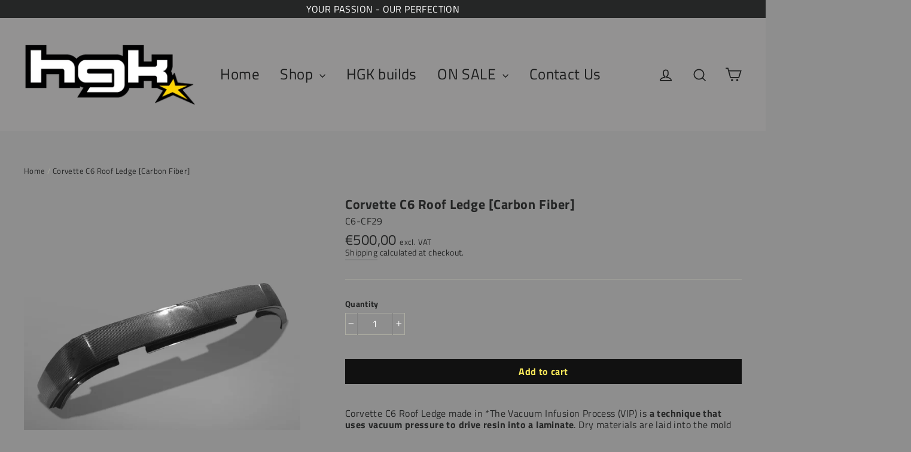

--- FILE ---
content_type: text/html; charset=utf-8
request_url: https://www.hgkshop.com/products/roof-ledge
body_size: 21783
content:
<!doctype html>
<html class="no-js" lang="en">
<head>
  <meta charset="utf-8">
  <meta http-equiv="X-UA-Compatible" content="IE=edge,chrome=1">
  <meta name="viewport" content="width=device-width,initial-scale=1">
  <meta name="theme-color" content="#111111">
  <link rel="canonical" href="https://www.hgkshop.com/products/roof-ledge">
  <meta name="format-detection" content="telephone=no"><link rel="shortcut icon" href="//www.hgkshop.com/cdn/shop/files/favicon_32x32.png?v=1614362503" type="image/png" />
  <title>Corvette C6 Roof Ledge [Carbon Fiber]
&ndash; HGK Shop
</title><meta name="description" content="Corvette C6 Roof Ledge made in *The Vacuum Infusion Process (VIP) is a technique that uses vacuum pressure to drive resin into a laminate. Dry materials are laid into the mold and the vacuum is applied before resin is introduced. Once a complete vacuum is achieved, resin is literally sucked into the laminate via carefu"><meta property="og:site_name" content="HGK Shop">
  <meta property="og:url" content="https://www.hgkshop.com/products/roof-ledge">
  <meta property="og:title" content="Corvette C6 Roof Ledge [Carbon Fiber]">
  <meta property="og:type" content="product">
  <meta property="og:description" content="Corvette C6 Roof Ledge made in *The Vacuum Infusion Process (VIP) is a technique that uses vacuum pressure to drive resin into a laminate. Dry materials are laid into the mold and the vacuum is applied before resin is introduced. Once a complete vacuum is achieved, resin is literally sucked into the laminate via carefu"><meta property="og:image" content="http://www.hgkshop.com/cdn/shop/products/p_102_1200x1200.jpg?v=1591801231">
  <meta property="og:image:secure_url" content="https://www.hgkshop.com/cdn/shop/products/p_102_1200x1200.jpg?v=1591801231">
  <meta name="twitter:site" content="@">
  <meta name="twitter:card" content="summary_large_image">
  <meta name="twitter:title" content="Corvette C6 Roof Ledge [Carbon Fiber]">
  <meta name="twitter:description" content="Corvette C6 Roof Ledge made in *The Vacuum Infusion Process (VIP) is a technique that uses vacuum pressure to drive resin into a laminate. Dry materials are laid into the mold and the vacuum is applied before resin is introduced. Once a complete vacuum is achieved, resin is literally sucked into the laminate via carefu">


  <style data-shopify>
  @font-face {
  font-family: "Titillium Web";
  font-weight: 700;
  font-style: normal;
  src: url("//www.hgkshop.com/cdn/fonts/titillium_web/titilliumweb_n7.d17ed1f3a767ca2dd9fcaa8710c651c747c3860e.woff2") format("woff2"),
       url("//www.hgkshop.com/cdn/fonts/titillium_web/titilliumweb_n7.56a12bf435e8401765588d4fbf86b152db29e2a2.woff") format("woff");
}

  @font-face {
  font-family: "Titillium Web";
  font-weight: 400;
  font-style: normal;
  src: url("//www.hgkshop.com/cdn/fonts/titillium_web/titilliumweb_n4.dc3610b1c7b7eb152fc1ddefb77e83a0b84386b3.woff2") format("woff2"),
       url("//www.hgkshop.com/cdn/fonts/titillium_web/titilliumweb_n4.24dc69d5a89277f2854e112bddfd2c5420fd3973.woff") format("woff");
}


  @font-face {
  font-family: "Titillium Web";
  font-weight: 700;
  font-style: normal;
  src: url("//www.hgkshop.com/cdn/fonts/titillium_web/titilliumweb_n7.d17ed1f3a767ca2dd9fcaa8710c651c747c3860e.woff2") format("woff2"),
       url("//www.hgkshop.com/cdn/fonts/titillium_web/titilliumweb_n7.56a12bf435e8401765588d4fbf86b152db29e2a2.woff") format("woff");
}

  @font-face {
  font-family: "Titillium Web";
  font-weight: 400;
  font-style: italic;
  src: url("//www.hgkshop.com/cdn/fonts/titillium_web/titilliumweb_i4.2e4a288a3b1073a078bbbf883bdf8c1ca2ff0f8f.woff2") format("woff2"),
       url("//www.hgkshop.com/cdn/fonts/titillium_web/titilliumweb_i4.98dfcf65bc48d5feb68ff42764400055451c917c.woff") format("woff");
}

  @font-face {
  font-family: "Titillium Web";
  font-weight: 700;
  font-style: italic;
  src: url("//www.hgkshop.com/cdn/fonts/titillium_web/titilliumweb_i7.3e8c9f7c6bca0b0064b77d34a6d297e354571235.woff2") format("woff2"),
       url("//www.hgkshop.com/cdn/fonts/titillium_web/titilliumweb_i7.163ab44a3549d32affe27b1c25448b75221b890d.woff") format("woff");
}

</style>

  <link href="//www.hgkshop.com/cdn/shop/t/17/assets/theme.scss.css?v=24536838676800775131759259928" rel="stylesheet" type="text/css" media="all" />

  <script>
    document.documentElement.className = document.documentElement.className.replace('no-js', 'js');

    window.theme = window.theme || {};
    theme.routes = {
      cart: "/cart",
      cartAdd: "/cart/add",
      cartChange: "/cart/change"
    };
    theme.strings = {
      addToCart: "Add to cart",
      soldOut: "Sold Out",
      unavailable: "Unavailable",
      stockLabel: "[count] in stock",
      willNotShipUntil: "Will not ship until [date]",
      willBeInStockAfter: "Will be in stock after [date]",
      waitingForStock: "Inventory on the way",
      cartSavings: "You're saving [savings]",
      cartEmpty: "Your cart is currently empty.",
      cartTermsConfirmation: "You must agree with the terms and conditions of sales to check out"
    };
    theme.settings = {
      dynamicVariantsEnable: true,
      dynamicVariantType: "dropdown",
      cartType: "drawer",
      moneyFormat: "€{{amount_with_comma_separator}}",
      predictiveSearch: true,
      predictiveSearchType: "product,article,page",
      inventoryThreshold: 10,
      quickView: true,
      themeName: 'Motion',
      themeVersion: "5.0.5"
    };
  </script>
<script>
  $('.section__content').hide();
</script>
  <script>window.performance && window.performance.mark && window.performance.mark('shopify.content_for_header.start');</script><meta id="shopify-digital-wallet" name="shopify-digital-wallet" content="/28473786465/digital_wallets/dialog">
<link rel="alternate" type="application/json+oembed" href="https://www.hgkshop.com/products/roof-ledge.oembed">
<script async="async" src="/checkouts/internal/preloads.js?locale=en-LV"></script>
<script id="shopify-features" type="application/json">{"accessToken":"784fcae3cbde05aa3a2929be4baae20a","betas":["rich-media-storefront-analytics"],"domain":"www.hgkshop.com","predictiveSearch":true,"shopId":28473786465,"locale":"en"}</script>
<script>var Shopify = Shopify || {};
Shopify.shop = "hgkshop.myshopify.com";
Shopify.locale = "en";
Shopify.currency = {"active":"EUR","rate":"1.0"};
Shopify.country = "LV";
Shopify.theme = {"name":"Motion","id":83170394209,"schema_name":"Motion","schema_version":"5.0.5","theme_store_id":847,"role":"main"};
Shopify.theme.handle = "null";
Shopify.theme.style = {"id":null,"handle":null};
Shopify.cdnHost = "www.hgkshop.com/cdn";
Shopify.routes = Shopify.routes || {};
Shopify.routes.root = "/";</script>
<script type="module">!function(o){(o.Shopify=o.Shopify||{}).modules=!0}(window);</script>
<script>!function(o){function n(){var o=[];function n(){o.push(Array.prototype.slice.apply(arguments))}return n.q=o,n}var t=o.Shopify=o.Shopify||{};t.loadFeatures=n(),t.autoloadFeatures=n()}(window);</script>
<script id="shop-js-analytics" type="application/json">{"pageType":"product"}</script>
<script defer="defer" async type="module" src="//www.hgkshop.com/cdn/shopifycloud/shop-js/modules/v2/client.init-shop-cart-sync_COMZFrEa.en.esm.js"></script>
<script defer="defer" async type="module" src="//www.hgkshop.com/cdn/shopifycloud/shop-js/modules/v2/chunk.common_CdXrxk3f.esm.js"></script>
<script type="module">
  await import("//www.hgkshop.com/cdn/shopifycloud/shop-js/modules/v2/client.init-shop-cart-sync_COMZFrEa.en.esm.js");
await import("//www.hgkshop.com/cdn/shopifycloud/shop-js/modules/v2/chunk.common_CdXrxk3f.esm.js");

  window.Shopify.SignInWithShop?.initShopCartSync?.({"fedCMEnabled":true,"windoidEnabled":true});

</script>
<script id="__st">var __st={"a":28473786465,"offset":7200,"reqid":"e90a88d3-5200-409c-946d-a87ab7479a82-1762882212","pageurl":"www.hgkshop.com\/products\/roof-ledge","u":"52307ba45db5","p":"product","rtyp":"product","rid":4632148869217};</script>
<script>window.ShopifyPaypalV4VisibilityTracking = true;</script>
<script id="captcha-bootstrap">!function(){'use strict';const t='contact',e='account',n='new_comment',o=[[t,t],['blogs',n],['comments',n],[t,'customer']],c=[[e,'customer_login'],[e,'guest_login'],[e,'recover_customer_password'],[e,'create_customer']],r=t=>t.map((([t,e])=>`form[action*='/${t}']:not([data-nocaptcha='true']) input[name='form_type'][value='${e}']`)).join(','),a=t=>()=>t?[...document.querySelectorAll(t)].map((t=>t.form)):[];function s(){const t=[...o],e=r(t);return a(e)}const i='password',u='form_key',d=['recaptcha-v3-token','g-recaptcha-response','h-captcha-response',i],f=()=>{try{return window.sessionStorage}catch{return}},m='__shopify_v',_=t=>t.elements[u];function p(t,e,n=!1){try{const o=window.sessionStorage,c=JSON.parse(o.getItem(e)),{data:r}=function(t){const{data:e,action:n}=t;return t[m]||n?{data:e,action:n}:{data:t,action:n}}(c);for(const[e,n]of Object.entries(r))t.elements[e]&&(t.elements[e].value=n);n&&o.removeItem(e)}catch(o){console.error('form repopulation failed',{error:o})}}const l='form_type',E='cptcha';function T(t){t.dataset[E]=!0}const w=window,h=w.document,L='Shopify',v='ce_forms',y='captcha';let A=!1;((t,e)=>{const n=(g='f06e6c50-85a8-45c8-87d0-21a2b65856fe',I='https://cdn.shopify.com/shopifycloud/storefront-forms-hcaptcha/ce_storefront_forms_captcha_hcaptcha.v1.5.2.iife.js',D={infoText:'Protected by hCaptcha',privacyText:'Privacy',termsText:'Terms'},(t,e,n)=>{const o=w[L][v],c=o.bindForm;if(c)return c(t,g,e,D).then(n);var r;o.q.push([[t,g,e,D],n]),r=I,A||(h.body.append(Object.assign(h.createElement('script'),{id:'captcha-provider',async:!0,src:r})),A=!0)});var g,I,D;w[L]=w[L]||{},w[L][v]=w[L][v]||{},w[L][v].q=[],w[L][y]=w[L][y]||{},w[L][y].protect=function(t,e){n(t,void 0,e),T(t)},Object.freeze(w[L][y]),function(t,e,n,w,h,L){const[v,y,A,g]=function(t,e,n){const i=e?o:[],u=t?c:[],d=[...i,...u],f=r(d),m=r(i),_=r(d.filter((([t,e])=>n.includes(e))));return[a(f),a(m),a(_),s()]}(w,h,L),I=t=>{const e=t.target;return e instanceof HTMLFormElement?e:e&&e.form},D=t=>v().includes(t);t.addEventListener('submit',(t=>{const e=I(t);if(!e)return;const n=D(e)&&!e.dataset.hcaptchaBound&&!e.dataset.recaptchaBound,o=_(e),c=g().includes(e)&&(!o||!o.value);(n||c)&&t.preventDefault(),c&&!n&&(function(t){try{if(!f())return;!function(t){const e=f();if(!e)return;const n=_(t);if(!n)return;const o=n.value;o&&e.removeItem(o)}(t);const e=Array.from(Array(32),(()=>Math.random().toString(36)[2])).join('');!function(t,e){_(t)||t.append(Object.assign(document.createElement('input'),{type:'hidden',name:u})),t.elements[u].value=e}(t,e),function(t,e){const n=f();if(!n)return;const o=[...t.querySelectorAll(`input[type='${i}']`)].map((({name:t})=>t)),c=[...d,...o],r={};for(const[a,s]of new FormData(t).entries())c.includes(a)||(r[a]=s);n.setItem(e,JSON.stringify({[m]:1,action:t.action,data:r}))}(t,e)}catch(e){console.error('failed to persist form',e)}}(e),e.submit())}));const S=(t,e)=>{t&&!t.dataset[E]&&(n(t,e.some((e=>e===t))),T(t))};for(const o of['focusin','change'])t.addEventListener(o,(t=>{const e=I(t);D(e)&&S(e,y())}));const B=e.get('form_key'),M=e.get(l),P=B&&M;t.addEventListener('DOMContentLoaded',(()=>{const t=y();if(P)for(const e of t)e.elements[l].value===M&&p(e,B);[...new Set([...A(),...v().filter((t=>'true'===t.dataset.shopifyCaptcha))])].forEach((e=>S(e,t)))}))}(h,new URLSearchParams(w.location.search),n,t,e,['guest_login'])})(!0,!0)}();</script>
<script integrity="sha256-52AcMU7V7pcBOXWImdc/TAGTFKeNjmkeM1Pvks/DTgc=" data-source-attribution="shopify.loadfeatures" defer="defer" src="//www.hgkshop.com/cdn/shopifycloud/storefront/assets/storefront/load_feature-81c60534.js" crossorigin="anonymous"></script>
<script data-source-attribution="shopify.dynamic_checkout.dynamic.init">var Shopify=Shopify||{};Shopify.PaymentButton=Shopify.PaymentButton||{isStorefrontPortableWallets:!0,init:function(){window.Shopify.PaymentButton.init=function(){};var t=document.createElement("script");t.src="https://www.hgkshop.com/cdn/shopifycloud/portable-wallets/latest/portable-wallets.en.js",t.type="module",document.head.appendChild(t)}};
</script>
<script data-source-attribution="shopify.dynamic_checkout.buyer_consent">
  function portableWalletsHideBuyerConsent(e){var t=document.getElementById("shopify-buyer-consent"),n=document.getElementById("shopify-subscription-policy-button");t&&n&&(t.classList.add("hidden"),t.setAttribute("aria-hidden","true"),n.removeEventListener("click",e))}function portableWalletsShowBuyerConsent(e){var t=document.getElementById("shopify-buyer-consent"),n=document.getElementById("shopify-subscription-policy-button");t&&n&&(t.classList.remove("hidden"),t.removeAttribute("aria-hidden"),n.addEventListener("click",e))}window.Shopify?.PaymentButton&&(window.Shopify.PaymentButton.hideBuyerConsent=portableWalletsHideBuyerConsent,window.Shopify.PaymentButton.showBuyerConsent=portableWalletsShowBuyerConsent);
</script>
<script data-source-attribution="shopify.dynamic_checkout.cart.bootstrap">document.addEventListener("DOMContentLoaded",(function(){function t(){return document.querySelector("shopify-accelerated-checkout-cart, shopify-accelerated-checkout")}if(t())Shopify.PaymentButton.init();else{new MutationObserver((function(e,n){t()&&(Shopify.PaymentButton.init(),n.disconnect())})).observe(document.body,{childList:!0,subtree:!0})}}));
</script>

<script>window.performance && window.performance.mark && window.performance.mark('shopify.content_for_header.end');</script>

  <script src="//www.hgkshop.com/cdn/shop/t/17/assets/vendor-scripts-v9.js" defer="defer"></script><script src="//www.hgkshop.com/cdn/shop/t/17/assets/theme.js?v=30727263088118065221595416950" defer="defer"></script><!-- "snippets/hulkcode_common.liquid" was not rendered, the associated app was uninstalled --><script src='https://ha-product-option.nyc3.digitaloceanspaces.com/assets/api/v2/hulkcode.js?1762882212' defer='defer'></script><link href="https://monorail-edge.shopifysvc.com" rel="dns-prefetch">
<script>(function(){if ("sendBeacon" in navigator && "performance" in window) {try {var session_token_from_headers = performance.getEntriesByType('navigation')[0].serverTiming.find(x => x.name == '_s').description;} catch {var session_token_from_headers = undefined;}var session_cookie_matches = document.cookie.match(/_shopify_s=([^;]*)/);var session_token_from_cookie = session_cookie_matches && session_cookie_matches.length === 2 ? session_cookie_matches[1] : "";var session_token = session_token_from_headers || session_token_from_cookie || "";function handle_abandonment_event(e) {var entries = performance.getEntries().filter(function(entry) {return /monorail-edge.shopifysvc.com/.test(entry.name);});if (!window.abandonment_tracked && entries.length === 0) {window.abandonment_tracked = true;var currentMs = Date.now();var navigation_start = performance.timing.navigationStart;var payload = {shop_id: 28473786465,url: window.location.href,navigation_start,duration: currentMs - navigation_start,session_token,page_type: "product"};window.navigator.sendBeacon("https://monorail-edge.shopifysvc.com/v1/produce", JSON.stringify({schema_id: "online_store_buyer_site_abandonment/1.1",payload: payload,metadata: {event_created_at_ms: currentMs,event_sent_at_ms: currentMs}}));}}window.addEventListener('pagehide', handle_abandonment_event);}}());</script>
<script id="web-pixels-manager-setup">(function e(e,d,r,n,o){if(void 0===o&&(o={}),!Boolean(null===(a=null===(i=window.Shopify)||void 0===i?void 0:i.analytics)||void 0===a?void 0:a.replayQueue)){var i,a;window.Shopify=window.Shopify||{};var t=window.Shopify;t.analytics=t.analytics||{};var s=t.analytics;s.replayQueue=[],s.publish=function(e,d,r){return s.replayQueue.push([e,d,r]),!0};try{self.performance.mark("wpm:start")}catch(e){}var l=function(){var e={modern:/Edge?\/(1{2}[4-9]|1[2-9]\d|[2-9]\d{2}|\d{4,})\.\d+(\.\d+|)|Firefox\/(1{2}[4-9]|1[2-9]\d|[2-9]\d{2}|\d{4,})\.\d+(\.\d+|)|Chrom(ium|e)\/(9{2}|\d{3,})\.\d+(\.\d+|)|(Maci|X1{2}).+ Version\/(15\.\d+|(1[6-9]|[2-9]\d|\d{3,})\.\d+)([,.]\d+|)( \(\w+\)|)( Mobile\/\w+|) Safari\/|Chrome.+OPR\/(9{2}|\d{3,})\.\d+\.\d+|(CPU[ +]OS|iPhone[ +]OS|CPU[ +]iPhone|CPU IPhone OS|CPU iPad OS)[ +]+(15[._]\d+|(1[6-9]|[2-9]\d|\d{3,})[._]\d+)([._]\d+|)|Android:?[ /-](13[3-9]|1[4-9]\d|[2-9]\d{2}|\d{4,})(\.\d+|)(\.\d+|)|Android.+Firefox\/(13[5-9]|1[4-9]\d|[2-9]\d{2}|\d{4,})\.\d+(\.\d+|)|Android.+Chrom(ium|e)\/(13[3-9]|1[4-9]\d|[2-9]\d{2}|\d{4,})\.\d+(\.\d+|)|SamsungBrowser\/([2-9]\d|\d{3,})\.\d+/,legacy:/Edge?\/(1[6-9]|[2-9]\d|\d{3,})\.\d+(\.\d+|)|Firefox\/(5[4-9]|[6-9]\d|\d{3,})\.\d+(\.\d+|)|Chrom(ium|e)\/(5[1-9]|[6-9]\d|\d{3,})\.\d+(\.\d+|)([\d.]+$|.*Safari\/(?![\d.]+ Edge\/[\d.]+$))|(Maci|X1{2}).+ Version\/(10\.\d+|(1[1-9]|[2-9]\d|\d{3,})\.\d+)([,.]\d+|)( \(\w+\)|)( Mobile\/\w+|) Safari\/|Chrome.+OPR\/(3[89]|[4-9]\d|\d{3,})\.\d+\.\d+|(CPU[ +]OS|iPhone[ +]OS|CPU[ +]iPhone|CPU IPhone OS|CPU iPad OS)[ +]+(10[._]\d+|(1[1-9]|[2-9]\d|\d{3,})[._]\d+)([._]\d+|)|Android:?[ /-](13[3-9]|1[4-9]\d|[2-9]\d{2}|\d{4,})(\.\d+|)(\.\d+|)|Mobile Safari.+OPR\/([89]\d|\d{3,})\.\d+\.\d+|Android.+Firefox\/(13[5-9]|1[4-9]\d|[2-9]\d{2}|\d{4,})\.\d+(\.\d+|)|Android.+Chrom(ium|e)\/(13[3-9]|1[4-9]\d|[2-9]\d{2}|\d{4,})\.\d+(\.\d+|)|Android.+(UC? ?Browser|UCWEB|U3)[ /]?(15\.([5-9]|\d{2,})|(1[6-9]|[2-9]\d|\d{3,})\.\d+)\.\d+|SamsungBrowser\/(5\.\d+|([6-9]|\d{2,})\.\d+)|Android.+MQ{2}Browser\/(14(\.(9|\d{2,})|)|(1[5-9]|[2-9]\d|\d{3,})(\.\d+|))(\.\d+|)|K[Aa][Ii]OS\/(3\.\d+|([4-9]|\d{2,})\.\d+)(\.\d+|)/},d=e.modern,r=e.legacy,n=navigator.userAgent;return n.match(d)?"modern":n.match(r)?"legacy":"unknown"}(),u="modern"===l?"modern":"legacy",c=(null!=n?n:{modern:"",legacy:""})[u],f=function(e){return[e.baseUrl,"/wpm","/b",e.hashVersion,"modern"===e.buildTarget?"m":"l",".js"].join("")}({baseUrl:d,hashVersion:r,buildTarget:u}),m=function(e){var d=e.version,r=e.bundleTarget,n=e.surface,o=e.pageUrl,i=e.monorailEndpoint;return{emit:function(e){var a=e.status,t=e.errorMsg,s=(new Date).getTime(),l=JSON.stringify({metadata:{event_sent_at_ms:s},events:[{schema_id:"web_pixels_manager_load/3.1",payload:{version:d,bundle_target:r,page_url:o,status:a,surface:n,error_msg:t},metadata:{event_created_at_ms:s}}]});if(!i)return console&&console.warn&&console.warn("[Web Pixels Manager] No Monorail endpoint provided, skipping logging."),!1;try{return self.navigator.sendBeacon.bind(self.navigator)(i,l)}catch(e){}var u=new XMLHttpRequest;try{return u.open("POST",i,!0),u.setRequestHeader("Content-Type","text/plain"),u.send(l),!0}catch(e){return console&&console.warn&&console.warn("[Web Pixels Manager] Got an unhandled error while logging to Monorail."),!1}}}}({version:r,bundleTarget:l,surface:e.surface,pageUrl:self.location.href,monorailEndpoint:e.monorailEndpoint});try{o.browserTarget=l,function(e){var d=e.src,r=e.async,n=void 0===r||r,o=e.onload,i=e.onerror,a=e.sri,t=e.scriptDataAttributes,s=void 0===t?{}:t,l=document.createElement("script"),u=document.querySelector("head"),c=document.querySelector("body");if(l.async=n,l.src=d,a&&(l.integrity=a,l.crossOrigin="anonymous"),s)for(var f in s)if(Object.prototype.hasOwnProperty.call(s,f))try{l.dataset[f]=s[f]}catch(e){}if(o&&l.addEventListener("load",o),i&&l.addEventListener("error",i),u)u.appendChild(l);else{if(!c)throw new Error("Did not find a head or body element to append the script");c.appendChild(l)}}({src:f,async:!0,onload:function(){if(!function(){var e,d;return Boolean(null===(d=null===(e=window.Shopify)||void 0===e?void 0:e.analytics)||void 0===d?void 0:d.initialized)}()){var d=window.webPixelsManager.init(e)||void 0;if(d){var r=window.Shopify.analytics;r.replayQueue.forEach((function(e){var r=e[0],n=e[1],o=e[2];d.publishCustomEvent(r,n,o)})),r.replayQueue=[],r.publish=d.publishCustomEvent,r.visitor=d.visitor,r.initialized=!0}}},onerror:function(){return m.emit({status:"failed",errorMsg:"".concat(f," has failed to load")})},sri:function(e){var d=/^sha384-[A-Za-z0-9+/=]+$/;return"string"==typeof e&&d.test(e)}(c)?c:"",scriptDataAttributes:o}),m.emit({status:"loading"})}catch(e){m.emit({status:"failed",errorMsg:(null==e?void 0:e.message)||"Unknown error"})}}})({shopId: 28473786465,storefrontBaseUrl: "https://www.hgkshop.com",extensionsBaseUrl: "https://extensions.shopifycdn.com/cdn/shopifycloud/web-pixels-manager",monorailEndpoint: "https://monorail-edge.shopifysvc.com/unstable/produce_batch",surface: "storefront-renderer",enabledBetaFlags: ["2dca8a86"],webPixelsConfigList: [{"id":"shopify-app-pixel","configuration":"{}","eventPayloadVersion":"v1","runtimeContext":"STRICT","scriptVersion":"0450","apiClientId":"shopify-pixel","type":"APP","privacyPurposes":["ANALYTICS","MARKETING"]},{"id":"shopify-custom-pixel","eventPayloadVersion":"v1","runtimeContext":"LAX","scriptVersion":"0450","apiClientId":"shopify-pixel","type":"CUSTOM","privacyPurposes":["ANALYTICS","MARKETING"]}],isMerchantRequest: false,initData: {"shop":{"name":"HGK Shop","paymentSettings":{"currencyCode":"EUR"},"myshopifyDomain":"hgkshop.myshopify.com","countryCode":"LV","storefrontUrl":"https:\/\/www.hgkshop.com"},"customer":null,"cart":null,"checkout":null,"productVariants":[{"price":{"amount":500.0,"currencyCode":"EUR"},"product":{"title":"Corvette C6 Roof Ledge [Carbon Fiber]","vendor":"Composites","id":"4632148869217","untranslatedTitle":"Corvette C6 Roof Ledge [Carbon Fiber]","url":"\/products\/roof-ledge","type":"C6"},"id":"32290866626657","image":{"src":"\/\/www.hgkshop.com\/cdn\/shop\/products\/p_102.jpg?v=1591801231"},"sku":"C6-CF29","title":"Default Title","untranslatedTitle":"Default Title"}],"purchasingCompany":null},},"https://www.hgkshop.com/cdn","ae1676cfwd2530674p4253c800m34e853cb",{"modern":"","legacy":""},{"shopId":"28473786465","storefrontBaseUrl":"https:\/\/www.hgkshop.com","extensionBaseUrl":"https:\/\/extensions.shopifycdn.com\/cdn\/shopifycloud\/web-pixels-manager","surface":"storefront-renderer","enabledBetaFlags":"[\"2dca8a86\"]","isMerchantRequest":"false","hashVersion":"ae1676cfwd2530674p4253c800m34e853cb","publish":"custom","events":"[[\"page_viewed\",{}],[\"product_viewed\",{\"productVariant\":{\"price\":{\"amount\":500.0,\"currencyCode\":\"EUR\"},\"product\":{\"title\":\"Corvette C6 Roof Ledge [Carbon Fiber]\",\"vendor\":\"Composites\",\"id\":\"4632148869217\",\"untranslatedTitle\":\"Corvette C6 Roof Ledge [Carbon Fiber]\",\"url\":\"\/products\/roof-ledge\",\"type\":\"C6\"},\"id\":\"32290866626657\",\"image\":{\"src\":\"\/\/www.hgkshop.com\/cdn\/shop\/products\/p_102.jpg?v=1591801231\"},\"sku\":\"C6-CF29\",\"title\":\"Default Title\",\"untranslatedTitle\":\"Default Title\"}}]]"});</script><script>
  window.ShopifyAnalytics = window.ShopifyAnalytics || {};
  window.ShopifyAnalytics.meta = window.ShopifyAnalytics.meta || {};
  window.ShopifyAnalytics.meta.currency = 'EUR';
  var meta = {"product":{"id":4632148869217,"gid":"gid:\/\/shopify\/Product\/4632148869217","vendor":"Composites","type":"C6","variants":[{"id":32290866626657,"price":50000,"name":"Corvette C6 Roof Ledge [Carbon Fiber]","public_title":null,"sku":"C6-CF29"}],"remote":false},"page":{"pageType":"product","resourceType":"product","resourceId":4632148869217}};
  for (var attr in meta) {
    window.ShopifyAnalytics.meta[attr] = meta[attr];
  }
</script>
<script class="analytics">
  (function () {
    var customDocumentWrite = function(content) {
      var jquery = null;

      if (window.jQuery) {
        jquery = window.jQuery;
      } else if (window.Checkout && window.Checkout.$) {
        jquery = window.Checkout.$;
      }

      if (jquery) {
        jquery('body').append(content);
      }
    };

    var hasLoggedConversion = function(token) {
      if (token) {
        return document.cookie.indexOf('loggedConversion=' + token) !== -1;
      }
      return false;
    }

    var setCookieIfConversion = function(token) {
      if (token) {
        var twoMonthsFromNow = new Date(Date.now());
        twoMonthsFromNow.setMonth(twoMonthsFromNow.getMonth() + 2);

        document.cookie = 'loggedConversion=' + token + '; expires=' + twoMonthsFromNow;
      }
    }

    var trekkie = window.ShopifyAnalytics.lib = window.trekkie = window.trekkie || [];
    if (trekkie.integrations) {
      return;
    }
    trekkie.methods = [
      'identify',
      'page',
      'ready',
      'track',
      'trackForm',
      'trackLink'
    ];
    trekkie.factory = function(method) {
      return function() {
        var args = Array.prototype.slice.call(arguments);
        args.unshift(method);
        trekkie.push(args);
        return trekkie;
      };
    };
    for (var i = 0; i < trekkie.methods.length; i++) {
      var key = trekkie.methods[i];
      trekkie[key] = trekkie.factory(key);
    }
    trekkie.load = function(config) {
      trekkie.config = config || {};
      trekkie.config.initialDocumentCookie = document.cookie;
      var first = document.getElementsByTagName('script')[0];
      var script = document.createElement('script');
      script.type = 'text/javascript';
      script.onerror = function(e) {
        var scriptFallback = document.createElement('script');
        scriptFallback.type = 'text/javascript';
        scriptFallback.onerror = function(error) {
                var Monorail = {
      produce: function produce(monorailDomain, schemaId, payload) {
        var currentMs = new Date().getTime();
        var event = {
          schema_id: schemaId,
          payload: payload,
          metadata: {
            event_created_at_ms: currentMs,
            event_sent_at_ms: currentMs
          }
        };
        return Monorail.sendRequest("https://" + monorailDomain + "/v1/produce", JSON.stringify(event));
      },
      sendRequest: function sendRequest(endpointUrl, payload) {
        // Try the sendBeacon API
        if (window && window.navigator && typeof window.navigator.sendBeacon === 'function' && typeof window.Blob === 'function' && !Monorail.isIos12()) {
          var blobData = new window.Blob([payload], {
            type: 'text/plain'
          });

          if (window.navigator.sendBeacon(endpointUrl, blobData)) {
            return true;
          } // sendBeacon was not successful

        } // XHR beacon

        var xhr = new XMLHttpRequest();

        try {
          xhr.open('POST', endpointUrl);
          xhr.setRequestHeader('Content-Type', 'text/plain');
          xhr.send(payload);
        } catch (e) {
          console.log(e);
        }

        return false;
      },
      isIos12: function isIos12() {
        return window.navigator.userAgent.lastIndexOf('iPhone; CPU iPhone OS 12_') !== -1 || window.navigator.userAgent.lastIndexOf('iPad; CPU OS 12_') !== -1;
      }
    };
    Monorail.produce('monorail-edge.shopifysvc.com',
      'trekkie_storefront_load_errors/1.1',
      {shop_id: 28473786465,
      theme_id: 83170394209,
      app_name: "storefront",
      context_url: window.location.href,
      source_url: "//www.hgkshop.com/cdn/s/trekkie.storefront.308893168db1679b4a9f8a086857af995740364f.min.js"});

        };
        scriptFallback.async = true;
        scriptFallback.src = '//www.hgkshop.com/cdn/s/trekkie.storefront.308893168db1679b4a9f8a086857af995740364f.min.js';
        first.parentNode.insertBefore(scriptFallback, first);
      };
      script.async = true;
      script.src = '//www.hgkshop.com/cdn/s/trekkie.storefront.308893168db1679b4a9f8a086857af995740364f.min.js';
      first.parentNode.insertBefore(script, first);
    };
    trekkie.load(
      {"Trekkie":{"appName":"storefront","development":false,"defaultAttributes":{"shopId":28473786465,"isMerchantRequest":null,"themeId":83170394209,"themeCityHash":"13101363974579404657","contentLanguage":"en","currency":"EUR","eventMetadataId":"e76cc8c3-d073-4039-bf16-a2d51fb74d5d"},"isServerSideCookieWritingEnabled":true,"monorailRegion":"shop_domain","enabledBetaFlags":["f0df213a"]},"Session Attribution":{},"S2S":{"facebookCapiEnabled":false,"source":"trekkie-storefront-renderer","apiClientId":580111}}
    );

    var loaded = false;
    trekkie.ready(function() {
      if (loaded) return;
      loaded = true;

      window.ShopifyAnalytics.lib = window.trekkie;

      var originalDocumentWrite = document.write;
      document.write = customDocumentWrite;
      try { window.ShopifyAnalytics.merchantGoogleAnalytics.call(this); } catch(error) {};
      document.write = originalDocumentWrite;

      window.ShopifyAnalytics.lib.page(null,{"pageType":"product","resourceType":"product","resourceId":4632148869217,"shopifyEmitted":true});

      var match = window.location.pathname.match(/checkouts\/(.+)\/(thank_you|post_purchase)/)
      var token = match? match[1]: undefined;
      if (!hasLoggedConversion(token)) {
        setCookieIfConversion(token);
        window.ShopifyAnalytics.lib.track("Viewed Product",{"currency":"EUR","variantId":32290866626657,"productId":4632148869217,"productGid":"gid:\/\/shopify\/Product\/4632148869217","name":"Corvette C6 Roof Ledge [Carbon Fiber]","price":"500.00","sku":"C6-CF29","brand":"Composites","variant":null,"category":"C6","nonInteraction":true,"remote":false},undefined,undefined,{"shopifyEmitted":true});
      window.ShopifyAnalytics.lib.track("monorail:\/\/trekkie_storefront_viewed_product\/1.1",{"currency":"EUR","variantId":32290866626657,"productId":4632148869217,"productGid":"gid:\/\/shopify\/Product\/4632148869217","name":"Corvette C6 Roof Ledge [Carbon Fiber]","price":"500.00","sku":"C6-CF29","brand":"Composites","variant":null,"category":"C6","nonInteraction":true,"remote":false,"referer":"https:\/\/www.hgkshop.com\/products\/roof-ledge"});
      }
    });


        var eventsListenerScript = document.createElement('script');
        eventsListenerScript.async = true;
        eventsListenerScript.src = "//www.hgkshop.com/cdn/shopifycloud/storefront/assets/shop_events_listener-3da45d37.js";
        document.getElementsByTagName('head')[0].appendChild(eventsListenerScript);

})();</script>
<script
  defer
  src="https://www.hgkshop.com/cdn/shopifycloud/perf-kit/shopify-perf-kit-2.1.2.min.js"
  data-application="storefront-renderer"
  data-shop-id="28473786465"
  data-render-region="gcp-us-east1"
  data-page-type="product"
  data-theme-instance-id="83170394209"
  data-theme-name="Motion"
  data-theme-version="5.0.5"
  data-monorail-region="shop_domain"
  data-resource-timing-sampling-rate="10"
  data-shs="true"
  data-shs-beacon="true"
  data-shs-export-with-fetch="true"
  data-shs-logs-sample-rate="1"
></script>
</head>

<body class="template-product" data-transitions="true">

  
    <script type="text/javascript">window.setTimeout(function() { document.body.className += " loaded"; }, 25);</script>
  

  <a class="in-page-link visually-hidden skip-link" href="#MainContent">Skip to content</a>

  <div id="PageContainer" class="page-container">
    <div class="transition-body">

    <div id="shopify-section-header" class="shopify-section">



<div id="NavDrawer" class="drawer drawer--right">
  <div class="drawer__contents">
    <div class="drawer__fixed-header">
      <div class="drawer__header appear-animation appear-delay-1">
        <div class="drawer__title"></div>
        <div class="drawer__close">
          <button type="button" class="drawer__close-button js-drawer-close">
            <svg aria-hidden="true" focusable="false" role="presentation" class="icon icon-close" viewBox="0 0 64 64"><path d="M19 17.61l27.12 27.13m0-27.12L19 44.74"/></svg>
            <span class="icon__fallback-text">Close menu</span>
          </button>
        </div>
      </div>
    </div>
    <div class="drawer__scrollable">
      <ul class="mobile-nav" role="navigation" aria-label="Primary">
        


          <li class="mobile-nav__item appear-animation appear-delay-2">
            
              <a href="/" class="mobile-nav__link">Home</a>
            

            
          </li>
        


          <li class="mobile-nav__item appear-animation appear-delay-3">
            
              <div class="mobile-nav__has-sublist">
                
                  <a href="/collections" class="mobile-nav__link" id="Label-collections2">
                    Shop
                  </a>
                  <div class="mobile-nav__toggle">
                    <button type="button" class="collapsible-trigger collapsible--auto-height" aria-controls="Linklist-collections2">
                      <span class="collapsible-trigger__icon collapsible-trigger__icon--open" role="presentation">
  <svg aria-hidden="true" focusable="false" role="presentation" class="icon icon--wide icon-chevron-down" viewBox="0 0 28 16"><path d="M1.57 1.59l12.76 12.77L27.1 1.59" stroke-width="2" stroke="#000" fill="none" fill-rule="evenodd"/></svg>
</span>

                    </button>
                  </div>
                
              </div>
            

            
              <div id="Linklist-collections2" class="mobile-nav__sublist collapsible-content collapsible-content--all" aria-labelledby="Label-collections2">
                <div class="collapsible-content__inner">
                  <ul class="mobile-nav__sublist">
                    


                      <li class="mobile-nav__item">
                        <div class="mobile-nav__child-item">
                          
                            <a href="/collections/e92" class="mobile-nav__link" id="Sublabel-collections-e921">
                              BMW E92
                            </a>
                          
                          
                            <button type="button" class="collapsible-trigger" aria-controls="Sublinklist-collections2-collections-e921">
                              <span class="collapsible-trigger__icon collapsible-trigger__icon--open collapsible-trigger__icon--circle" role="presentation">
  <svg aria-hidden="true" focusable="false" role="presentation" class="icon icon-plus" viewBox="0 0 20 20"><path fill="#444" d="M17.409 8.929h-6.695V2.258c0-.566-.506-1.029-1.071-1.029s-1.071.463-1.071 1.029v6.671H1.967C1.401 8.929.938 9.435.938 10s.463 1.071 1.029 1.071h6.605V17.7c0 .566.506 1.029 1.071 1.029s1.071-.463 1.071-1.029v-6.629h6.695c.566 0 1.029-.506 1.029-1.071s-.463-1.071-1.029-1.071z"/></svg>
  <svg aria-hidden="true" focusable="false" role="presentation" class="icon icon-minus" viewBox="0 0 20 20"><path fill="#444" d="M17.543 11.029H2.1A1.032 1.032 0 0 1 1.071 10c0-.566.463-1.029 1.029-1.029h15.443c.566 0 1.029.463 1.029 1.029 0 .566-.463 1.029-1.029 1.029z"/></svg>
</span>

                            </button>
                          
                        </div>

                        
                          <div id="Sublinklist-collections2-collections-e921" class="mobile-nav__sublist collapsible-content collapsible-content--all" aria-labelledby="Sublabel-collections-e921">
                            <div class="collapsible-content__inner">
                              <ul class="mobile-nav__grandchildlist">
                                
                                  <li class="mobile-nav__item">
                                    <a href="/collections/e92/bodywork" class="mobile-nav__link">
                                      Bodywork
                                    </a>
                                  </li>
                                
                                  <li class="mobile-nav__item">
                                    <a href="/collections/e92/Interior" class="mobile-nav__link">
                                      Interior
                                    </a>
                                  </li>
                                
                                  <li class="mobile-nav__item">
                                    <a href="/collections/e92/powertrain" class="mobile-nav__link">
                                      Powertrain
                                    </a>
                                  </li>
                                
                                  <li class="mobile-nav__item">
                                    <a href="/collections/e92/suspension" class="mobile-nav__link">
                                      Suspension
                                    </a>
                                  </li>
                                
                                  <li class="mobile-nav__item">
                                    <a href="/collections/e92/cooling" class="mobile-nav__link">
                                      Cooling
                                    </a>
                                  </li>
                                
                                  <li class="mobile-nav__item">
                                    <a href="/collections/e92/various" class="mobile-nav__link">
                                      Various 
                                    </a>
                                  </li>
                                
                              </ul>
                            </div>
                          </div>
                        
                      </li>
                    


                      <li class="mobile-nav__item">
                        <div class="mobile-nav__child-item">
                          
                            <a href="/collections/f22" class="mobile-nav__link" id="Sublabel-collections-f222">
                              BMW F22
                            </a>
                          
                          
                            <button type="button" class="collapsible-trigger" aria-controls="Sublinklist-collections2-collections-f222">
                              <span class="collapsible-trigger__icon collapsible-trigger__icon--open collapsible-trigger__icon--circle" role="presentation">
  <svg aria-hidden="true" focusable="false" role="presentation" class="icon icon-plus" viewBox="0 0 20 20"><path fill="#444" d="M17.409 8.929h-6.695V2.258c0-.566-.506-1.029-1.071-1.029s-1.071.463-1.071 1.029v6.671H1.967C1.401 8.929.938 9.435.938 10s.463 1.071 1.029 1.071h6.605V17.7c0 .566.506 1.029 1.071 1.029s1.071-.463 1.071-1.029v-6.629h6.695c.566 0 1.029-.506 1.029-1.071s-.463-1.071-1.029-1.071z"/></svg>
  <svg aria-hidden="true" focusable="false" role="presentation" class="icon icon-minus" viewBox="0 0 20 20"><path fill="#444" d="M17.543 11.029H2.1A1.032 1.032 0 0 1 1.071 10c0-.566.463-1.029 1.029-1.029h15.443c.566 0 1.029.463 1.029 1.029 0 .566-.463 1.029-1.029 1.029z"/></svg>
</span>

                            </button>
                          
                        </div>

                        
                          <div id="Sublinklist-collections2-collections-f222" class="mobile-nav__sublist collapsible-content collapsible-content--all" aria-labelledby="Sublabel-collections-f222">
                            <div class="collapsible-content__inner">
                              <ul class="mobile-nav__grandchildlist">
                                
                                  <li class="mobile-nav__item">
                                    <a href="/collections/f22/bodywork" class="mobile-nav__link">
                                      Bodywork
                                    </a>
                                  </li>
                                
                                  <li class="mobile-nav__item">
                                    <a href="/collections/f22/interior" class="mobile-nav__link">
                                      Interior
                                    </a>
                                  </li>
                                
                                  <li class="mobile-nav__item">
                                    <a href="/collections/f22/powertrain" class="mobile-nav__link">
                                      Powertrain
                                    </a>
                                  </li>
                                
                                  <li class="mobile-nav__item">
                                    <a href="/collections/f22/suspension" class="mobile-nav__link">
                                      Suspension
                                    </a>
                                  </li>
                                
                                  <li class="mobile-nav__item">
                                    <a href="/collections/f22/cooling" class="mobile-nav__link">
                                      Cooling
                                    </a>
                                  </li>
                                
                                  <li class="mobile-nav__item">
                                    <a href="/collections/f22/various" class="mobile-nav__link">
                                      Various
                                    </a>
                                  </li>
                                
                              </ul>
                            </div>
                          </div>
                        
                      </li>
                    


                      <li class="mobile-nav__item">
                        <div class="mobile-nav__child-item">
                          
                            <a href="/collections/hgk-f380" class="mobile-nav__link" id="Sublabel-collections-hgk-f3803">
                              BMW F380 [F80/F30]
                            </a>
                          
                          
                            <button type="button" class="collapsible-trigger" aria-controls="Sublinklist-collections2-collections-hgk-f3803">
                              <span class="collapsible-trigger__icon collapsible-trigger__icon--open collapsible-trigger__icon--circle" role="presentation">
  <svg aria-hidden="true" focusable="false" role="presentation" class="icon icon-plus" viewBox="0 0 20 20"><path fill="#444" d="M17.409 8.929h-6.695V2.258c0-.566-.506-1.029-1.071-1.029s-1.071.463-1.071 1.029v6.671H1.967C1.401 8.929.938 9.435.938 10s.463 1.071 1.029 1.071h6.605V17.7c0 .566.506 1.029 1.071 1.029s1.071-.463 1.071-1.029v-6.629h6.695c.566 0 1.029-.506 1.029-1.071s-.463-1.071-1.029-1.071z"/></svg>
  <svg aria-hidden="true" focusable="false" role="presentation" class="icon icon-minus" viewBox="0 0 20 20"><path fill="#444" d="M17.543 11.029H2.1A1.032 1.032 0 0 1 1.071 10c0-.566.463-1.029 1.029-1.029h15.443c.566 0 1.029.463 1.029 1.029 0 .566-.463 1.029-1.029 1.029z"/></svg>
</span>

                            </button>
                          
                        </div>

                        
                          <div id="Sublinklist-collections2-collections-hgk-f3803" class="mobile-nav__sublist collapsible-content collapsible-content--all" aria-labelledby="Sublabel-collections-hgk-f3803">
                            <div class="collapsible-content__inner">
                              <ul class="mobile-nav__grandchildlist">
                                
                                  <li class="mobile-nav__item">
                                    <a href="/collections/hgk-f380/bodywork-F30" class="mobile-nav__link">
                                      Bodywork F30
                                    </a>
                                  </li>
                                
                                  <li class="mobile-nav__item">
                                    <a href="/collections/hgk-f380/Bodywork-F80" class="mobile-nav__link">
                                      Bodywork F80
                                    </a>
                                  </li>
                                
                                  <li class="mobile-nav__item">
                                    <a href="/collections/hgk-f380/Interior" class="mobile-nav__link">
                                      Interior
                                    </a>
                                  </li>
                                
                                  <li class="mobile-nav__item">
                                    <a href="/collections/hgk-f380/Suspension" class="mobile-nav__link">
                                      Suspension
                                    </a>
                                  </li>
                                
                                  <li class="mobile-nav__item">
                                    <a href="/collections/hgk-f380/Powertrain" class="mobile-nav__link">
                                      Powertrain
                                    </a>
                                  </li>
                                
                                  <li class="mobile-nav__item">
                                    <a href="/collections/hgk-f380/Cooling" class="mobile-nav__link">
                                      Cooling
                                    </a>
                                  </li>
                                
                                  <li class="mobile-nav__item">
                                    <a href="/collections/hgk-f380/Various" class="mobile-nav__link">
                                      Various
                                    </a>
                                  </li>
                                
                              </ul>
                            </div>
                          </div>
                        
                      </li>
                    


                      <li class="mobile-nav__item">
                        <div class="mobile-nav__child-item">
                          
                            <a href="/collections/e46" class="mobile-nav__link" id="Sublabel-collections-e464">
                              BMW E46
                            </a>
                          
                          
                            <button type="button" class="collapsible-trigger" aria-controls="Sublinklist-collections2-collections-e464">
                              <span class="collapsible-trigger__icon collapsible-trigger__icon--open collapsible-trigger__icon--circle" role="presentation">
  <svg aria-hidden="true" focusable="false" role="presentation" class="icon icon-plus" viewBox="0 0 20 20"><path fill="#444" d="M17.409 8.929h-6.695V2.258c0-.566-.506-1.029-1.071-1.029s-1.071.463-1.071 1.029v6.671H1.967C1.401 8.929.938 9.435.938 10s.463 1.071 1.029 1.071h6.605V17.7c0 .566.506 1.029 1.071 1.029s1.071-.463 1.071-1.029v-6.629h6.695c.566 0 1.029-.506 1.029-1.071s-.463-1.071-1.029-1.071z"/></svg>
  <svg aria-hidden="true" focusable="false" role="presentation" class="icon icon-minus" viewBox="0 0 20 20"><path fill="#444" d="M17.543 11.029H2.1A1.032 1.032 0 0 1 1.071 10c0-.566.463-1.029 1.029-1.029h15.443c.566 0 1.029.463 1.029 1.029 0 .566-.463 1.029-1.029 1.029z"/></svg>
</span>

                            </button>
                          
                        </div>

                        
                          <div id="Sublinklist-collections2-collections-e464" class="mobile-nav__sublist collapsible-content collapsible-content--all" aria-labelledby="Sublabel-collections-e464">
                            <div class="collapsible-content__inner">
                              <ul class="mobile-nav__grandchildlist">
                                
                                  <li class="mobile-nav__item">
                                    <a href="/collections/e46/bodywork" class="mobile-nav__link">
                                      Bodywork [Coupe]
                                    </a>
                                  </li>
                                
                                  <li class="mobile-nav__item">
                                    <a href="/collections/e46/interior" class="mobile-nav__link">
                                      Interior
                                    </a>
                                  </li>
                                
                                  <li class="mobile-nav__item">
                                    <a href="/collections/e46/powertrain" class="mobile-nav__link">
                                      Powertrain
                                    </a>
                                  </li>
                                
                                  <li class="mobile-nav__item">
                                    <a href="/collections/e46/suspension" class="mobile-nav__link">
                                      Suspension
                                    </a>
                                  </li>
                                
                                  <li class="mobile-nav__item">
                                    <a href="/collections/e46/cooling" class="mobile-nav__link">
                                      Cooling
                                    </a>
                                  </li>
                                
                                  <li class="mobile-nav__item">
                                    <a href="/collections/e46/various" class="mobile-nav__link">
                                      Various
                                    </a>
                                  </li>
                                
                              </ul>
                            </div>
                          </div>
                        
                      </li>
                    


                      <li class="mobile-nav__item">
                        <div class="mobile-nav__child-item">
                          
                            <a href="/collections/e36" class="mobile-nav__link" id="Sublabel-collections-e365">
                              BMW E36
                            </a>
                          
                          
                            <button type="button" class="collapsible-trigger" aria-controls="Sublinklist-collections2-collections-e365">
                              <span class="collapsible-trigger__icon collapsible-trigger__icon--open collapsible-trigger__icon--circle" role="presentation">
  <svg aria-hidden="true" focusable="false" role="presentation" class="icon icon-plus" viewBox="0 0 20 20"><path fill="#444" d="M17.409 8.929h-6.695V2.258c0-.566-.506-1.029-1.071-1.029s-1.071.463-1.071 1.029v6.671H1.967C1.401 8.929.938 9.435.938 10s.463 1.071 1.029 1.071h6.605V17.7c0 .566.506 1.029 1.071 1.029s1.071-.463 1.071-1.029v-6.629h6.695c.566 0 1.029-.506 1.029-1.071s-.463-1.071-1.029-1.071z"/></svg>
  <svg aria-hidden="true" focusable="false" role="presentation" class="icon icon-minus" viewBox="0 0 20 20"><path fill="#444" d="M17.543 11.029H2.1A1.032 1.032 0 0 1 1.071 10c0-.566.463-1.029 1.029-1.029h15.443c.566 0 1.029.463 1.029 1.029 0 .566-.463 1.029-1.029 1.029z"/></svg>
</span>

                            </button>
                          
                        </div>

                        
                          <div id="Sublinklist-collections2-collections-e365" class="mobile-nav__sublist collapsible-content collapsible-content--all" aria-labelledby="Sublabel-collections-e365">
                            <div class="collapsible-content__inner">
                              <ul class="mobile-nav__grandchildlist">
                                
                                  <li class="mobile-nav__item">
                                    <a href="/collections/e36/bodywork" class="mobile-nav__link">
                                      Bodywork [Coupe]
                                    </a>
                                  </li>
                                
                                  <li class="mobile-nav__item">
                                    <a href="/collections/e36/interior" class="mobile-nav__link">
                                      Interior
                                    </a>
                                  </li>
                                
                                  <li class="mobile-nav__item">
                                    <a href="/collections/e36/powertrain" class="mobile-nav__link">
                                      Powertrain
                                    </a>
                                  </li>
                                
                                  <li class="mobile-nav__item">
                                    <a href="/collections/e36/suspension" class="mobile-nav__link">
                                      Suspension
                                    </a>
                                  </li>
                                
                                  <li class="mobile-nav__item">
                                    <a href="/collections/e36/cooling" class="mobile-nav__link">
                                      Cooling
                                    </a>
                                  </li>
                                
                                  <li class="mobile-nav__item">
                                    <a href="/collections/e36/various" class="mobile-nav__link">
                                      Various
                                    </a>
                                  </li>
                                
                              </ul>
                            </div>
                          </div>
                        
                      </li>
                    


                      <li class="mobile-nav__item">
                        <div class="mobile-nav__child-item">
                          
                            <a href="/collections/bmw-e90" class="mobile-nav__link" id="Sublabel-collections-bmw-e906">
                              BMW E90
                            </a>
                          
                          
                            <button type="button" class="collapsible-trigger" aria-controls="Sublinklist-collections2-collections-bmw-e906">
                              <span class="collapsible-trigger__icon collapsible-trigger__icon--open collapsible-trigger__icon--circle" role="presentation">
  <svg aria-hidden="true" focusable="false" role="presentation" class="icon icon-plus" viewBox="0 0 20 20"><path fill="#444" d="M17.409 8.929h-6.695V2.258c0-.566-.506-1.029-1.071-1.029s-1.071.463-1.071 1.029v6.671H1.967C1.401 8.929.938 9.435.938 10s.463 1.071 1.029 1.071h6.605V17.7c0 .566.506 1.029 1.071 1.029s1.071-.463 1.071-1.029v-6.629h6.695c.566 0 1.029-.506 1.029-1.071s-.463-1.071-1.029-1.071z"/></svg>
  <svg aria-hidden="true" focusable="false" role="presentation" class="icon icon-minus" viewBox="0 0 20 20"><path fill="#444" d="M17.543 11.029H2.1A1.032 1.032 0 0 1 1.071 10c0-.566.463-1.029 1.029-1.029h15.443c.566 0 1.029.463 1.029 1.029 0 .566-.463 1.029-1.029 1.029z"/></svg>
</span>

                            </button>
                          
                        </div>

                        
                          <div id="Sublinklist-collections2-collections-bmw-e906" class="mobile-nav__sublist collapsible-content collapsible-content--all" aria-labelledby="Sublabel-collections-bmw-e906">
                            <div class="collapsible-content__inner">
                              <ul class="mobile-nav__grandchildlist">
                                
                                  <li class="mobile-nav__item">
                                    <a href="/collections/bmw-e90/bodywork" class="mobile-nav__link">
                                      Bodywork
                                    </a>
                                  </li>
                                
                                  <li class="mobile-nav__item">
                                    <a href="/collections/bmw-e90/interior" class="mobile-nav__link">
                                      Interior
                                    </a>
                                  </li>
                                
                                  <li class="mobile-nav__item">
                                    <a href="/collections/bmw-e90/powertrain" class="mobile-nav__link">
                                      Powertrain
                                    </a>
                                  </li>
                                
                                  <li class="mobile-nav__item">
                                    <a href="/collections/bmw-e90/suspension" class="mobile-nav__link">
                                      Suspension
                                    </a>
                                  </li>
                                
                                  <li class="mobile-nav__item">
                                    <a href="/collections/bmw-e90/cooing" class="mobile-nav__link">
                                      Cooling
                                    </a>
                                  </li>
                                
                                  <li class="mobile-nav__item">
                                    <a href="/collections/bmw-e90/various" class="mobile-nav__link">
                                      Various
                                    </a>
                                  </li>
                                
                              </ul>
                            </div>
                          </div>
                        
                      </li>
                    


                      <li class="mobile-nav__item">
                        <div class="mobile-nav__child-item">
                          
                            <a href="/collections/bm-e39" class="mobile-nav__link" id="Sublabel-collections-bm-e397">
                              BMW E39
                            </a>
                          
                          
                            <button type="button" class="collapsible-trigger" aria-controls="Sublinklist-collections2-collections-bm-e397">
                              <span class="collapsible-trigger__icon collapsible-trigger__icon--open collapsible-trigger__icon--circle" role="presentation">
  <svg aria-hidden="true" focusable="false" role="presentation" class="icon icon-plus" viewBox="0 0 20 20"><path fill="#444" d="M17.409 8.929h-6.695V2.258c0-.566-.506-1.029-1.071-1.029s-1.071.463-1.071 1.029v6.671H1.967C1.401 8.929.938 9.435.938 10s.463 1.071 1.029 1.071h6.605V17.7c0 .566.506 1.029 1.071 1.029s1.071-.463 1.071-1.029v-6.629h6.695c.566 0 1.029-.506 1.029-1.071s-.463-1.071-1.029-1.071z"/></svg>
  <svg aria-hidden="true" focusable="false" role="presentation" class="icon icon-minus" viewBox="0 0 20 20"><path fill="#444" d="M17.543 11.029H2.1A1.032 1.032 0 0 1 1.071 10c0-.566.463-1.029 1.029-1.029h15.443c.566 0 1.029.463 1.029 1.029 0 .566-.463 1.029-1.029 1.029z"/></svg>
</span>

                            </button>
                          
                        </div>

                        
                          <div id="Sublinklist-collections2-collections-bm-e397" class="mobile-nav__sublist collapsible-content collapsible-content--all" aria-labelledby="Sublabel-collections-bm-e397">
                            <div class="collapsible-content__inner">
                              <ul class="mobile-nav__grandchildlist">
                                
                                  <li class="mobile-nav__item">
                                    <a href="/collections/bm-e39/bodywork" class="mobile-nav__link">
                                      Bodywork
                                    </a>
                                  </li>
                                
                              </ul>
                            </div>
                          </div>
                        
                      </li>
                    


                      <li class="mobile-nav__item">
                        <div class="mobile-nav__child-item">
                          
                            <a href="/collections/bmw-e34" class="mobile-nav__link" id="Sublabel-collections-bmw-e348">
                              BMW E34
                            </a>
                          
                          
                            <button type="button" class="collapsible-trigger" aria-controls="Sublinklist-collections2-collections-bmw-e348">
                              <span class="collapsible-trigger__icon collapsible-trigger__icon--open collapsible-trigger__icon--circle" role="presentation">
  <svg aria-hidden="true" focusable="false" role="presentation" class="icon icon-plus" viewBox="0 0 20 20"><path fill="#444" d="M17.409 8.929h-6.695V2.258c0-.566-.506-1.029-1.071-1.029s-1.071.463-1.071 1.029v6.671H1.967C1.401 8.929.938 9.435.938 10s.463 1.071 1.029 1.071h6.605V17.7c0 .566.506 1.029 1.071 1.029s1.071-.463 1.071-1.029v-6.629h6.695c.566 0 1.029-.506 1.029-1.071s-.463-1.071-1.029-1.071z"/></svg>
  <svg aria-hidden="true" focusable="false" role="presentation" class="icon icon-minus" viewBox="0 0 20 20"><path fill="#444" d="M17.543 11.029H2.1A1.032 1.032 0 0 1 1.071 10c0-.566.463-1.029 1.029-1.029h15.443c.566 0 1.029.463 1.029 1.029 0 .566-.463 1.029-1.029 1.029z"/></svg>
</span>

                            </button>
                          
                        </div>

                        
                          <div id="Sublinklist-collections2-collections-bmw-e348" class="mobile-nav__sublist collapsible-content collapsible-content--all" aria-labelledby="Sublabel-collections-bmw-e348">
                            <div class="collapsible-content__inner">
                              <ul class="mobile-nav__grandchildlist">
                                
                                  <li class="mobile-nav__item">
                                    <a href="/collections/bmw-e34/bodywork" class="mobile-nav__link">
                                      Bodywork
                                    </a>
                                  </li>
                                
                              </ul>
                            </div>
                          </div>
                        
                      </li>
                    


                      <li class="mobile-nav__item">
                        <div class="mobile-nav__child-item">
                          
                            <a href="/collections/j29-a90" class="mobile-nav__link" id="Sublabel-collections-j29-a909">
                              Supra A90/MK5
                            </a>
                          
                          
                            <button type="button" class="collapsible-trigger" aria-controls="Sublinklist-collections2-collections-j29-a909">
                              <span class="collapsible-trigger__icon collapsible-trigger__icon--open collapsible-trigger__icon--circle" role="presentation">
  <svg aria-hidden="true" focusable="false" role="presentation" class="icon icon-plus" viewBox="0 0 20 20"><path fill="#444" d="M17.409 8.929h-6.695V2.258c0-.566-.506-1.029-1.071-1.029s-1.071.463-1.071 1.029v6.671H1.967C1.401 8.929.938 9.435.938 10s.463 1.071 1.029 1.071h6.605V17.7c0 .566.506 1.029 1.071 1.029s1.071-.463 1.071-1.029v-6.629h6.695c.566 0 1.029-.506 1.029-1.071s-.463-1.071-1.029-1.071z"/></svg>
  <svg aria-hidden="true" focusable="false" role="presentation" class="icon icon-minus" viewBox="0 0 20 20"><path fill="#444" d="M17.543 11.029H2.1A1.032 1.032 0 0 1 1.071 10c0-.566.463-1.029 1.029-1.029h15.443c.566 0 1.029.463 1.029 1.029 0 .566-.463 1.029-1.029 1.029z"/></svg>
</span>

                            </button>
                          
                        </div>

                        
                          <div id="Sublinklist-collections2-collections-j29-a909" class="mobile-nav__sublist collapsible-content collapsible-content--all" aria-labelledby="Sublabel-collections-j29-a909">
                            <div class="collapsible-content__inner">
                              <ul class="mobile-nav__grandchildlist">
                                
                                  <li class="mobile-nav__item">
                                    <a href="/collections/j29-a90/bodywork" class="mobile-nav__link">
                                      Bodywork
                                    </a>
                                  </li>
                                
                                  <li class="mobile-nav__item">
                                    <a href="/collections/j29-a90/interior" class="mobile-nav__link">
                                      Interior
                                    </a>
                                  </li>
                                
                                  <li class="mobile-nav__item">
                                    <a href="/collections/j29-a90/powertrain" class="mobile-nav__link">
                                      Powertrain
                                    </a>
                                  </li>
                                
                                  <li class="mobile-nav__item">
                                    <a href="/collections/j29-a90/suspension" class="mobile-nav__link">
                                      Suspension
                                    </a>
                                  </li>
                                
                                  <li class="mobile-nav__item">
                                    <a href="/collections/j29-a90/cooling" class="mobile-nav__link">
                                      Cooling
                                    </a>
                                  </li>
                                
                                  <li class="mobile-nav__item">
                                    <a href="/collections/j29-a90/various" class="mobile-nav__link">
                                      Various
                                    </a>
                                  </li>
                                
                              </ul>
                            </div>
                          </div>
                        
                      </li>
                    


                      <li class="mobile-nav__item">
                        <div class="mobile-nav__child-item">
                          
                            <a href="/collections/c6-z06" class="mobile-nav__link" id="Sublabel-collections-c6-z0610">
                              Corvette C6/Z06
                            </a>
                          
                          
                            <button type="button" class="collapsible-trigger" aria-controls="Sublinklist-collections2-collections-c6-z0610">
                              <span class="collapsible-trigger__icon collapsible-trigger__icon--open collapsible-trigger__icon--circle" role="presentation">
  <svg aria-hidden="true" focusable="false" role="presentation" class="icon icon-plus" viewBox="0 0 20 20"><path fill="#444" d="M17.409 8.929h-6.695V2.258c0-.566-.506-1.029-1.071-1.029s-1.071.463-1.071 1.029v6.671H1.967C1.401 8.929.938 9.435.938 10s.463 1.071 1.029 1.071h6.605V17.7c0 .566.506 1.029 1.071 1.029s1.071-.463 1.071-1.029v-6.629h6.695c.566 0 1.029-.506 1.029-1.071s-.463-1.071-1.029-1.071z"/></svg>
  <svg aria-hidden="true" focusable="false" role="presentation" class="icon icon-minus" viewBox="0 0 20 20"><path fill="#444" d="M17.543 11.029H2.1A1.032 1.032 0 0 1 1.071 10c0-.566.463-1.029 1.029-1.029h15.443c.566 0 1.029.463 1.029 1.029 0 .566-.463 1.029-1.029 1.029z"/></svg>
</span>

                            </button>
                          
                        </div>

                        
                          <div id="Sublinklist-collections2-collections-c6-z0610" class="mobile-nav__sublist collapsible-content collapsible-content--all" aria-labelledby="Sublabel-collections-c6-z0610">
                            <div class="collapsible-content__inner">
                              <ul class="mobile-nav__grandchildlist">
                                
                                  <li class="mobile-nav__item">
                                    <a href="/collections/c6-z06/bodywork" class="mobile-nav__link">
                                      Bodywork
                                    </a>
                                  </li>
                                
                                  <li class="mobile-nav__item">
                                    <a href="/collections/c6-z06/interior" class="mobile-nav__link">
                                      Interior
                                    </a>
                                  </li>
                                
                                  <li class="mobile-nav__item">
                                    <a href="/collections/c6-z06/powertrain" class="mobile-nav__link">
                                      Powertrain
                                    </a>
                                  </li>
                                
                                  <li class="mobile-nav__item">
                                    <a href="/collections/c6-z06/suspension" class="mobile-nav__link">
                                      Suspension
                                    </a>
                                  </li>
                                
                                  <li class="mobile-nav__item">
                                    <a href="/collections/c6-z06/cooling" class="mobile-nav__link">
                                      Cooling
                                    </a>
                                  </li>
                                
                                  <li class="mobile-nav__item">
                                    <a href="/collections/c6-z06/various" class="mobile-nav__link">
                                      Various
                                    </a>
                                  </li>
                                
                              </ul>
                            </div>
                          </div>
                        
                      </li>
                    


                      <li class="mobile-nav__item">
                        <div class="mobile-nav__child-item">
                          
                            <a href="/collections/gt86-frs-brz" class="mobile-nav__link" id="Sublabel-collections-gt86-frs-brz11">
                              GT86/FRS/BRZ
                            </a>
                          
                          
                            <button type="button" class="collapsible-trigger" aria-controls="Sublinklist-collections2-collections-gt86-frs-brz11">
                              <span class="collapsible-trigger__icon collapsible-trigger__icon--open collapsible-trigger__icon--circle" role="presentation">
  <svg aria-hidden="true" focusable="false" role="presentation" class="icon icon-plus" viewBox="0 0 20 20"><path fill="#444" d="M17.409 8.929h-6.695V2.258c0-.566-.506-1.029-1.071-1.029s-1.071.463-1.071 1.029v6.671H1.967C1.401 8.929.938 9.435.938 10s.463 1.071 1.029 1.071h6.605V17.7c0 .566.506 1.029 1.071 1.029s1.071-.463 1.071-1.029v-6.629h6.695c.566 0 1.029-.506 1.029-1.071s-.463-1.071-1.029-1.071z"/></svg>
  <svg aria-hidden="true" focusable="false" role="presentation" class="icon icon-minus" viewBox="0 0 20 20"><path fill="#444" d="M17.543 11.029H2.1A1.032 1.032 0 0 1 1.071 10c0-.566.463-1.029 1.029-1.029h15.443c.566 0 1.029.463 1.029 1.029 0 .566-.463 1.029-1.029 1.029z"/></svg>
</span>

                            </button>
                          
                        </div>

                        
                          <div id="Sublinklist-collections2-collections-gt86-frs-brz11" class="mobile-nav__sublist collapsible-content collapsible-content--all" aria-labelledby="Sublabel-collections-gt86-frs-brz11">
                            <div class="collapsible-content__inner">
                              <ul class="mobile-nav__grandchildlist">
                                
                                  <li class="mobile-nav__item">
                                    <a href="/collections/gt86-frs-brz/bodywork" class="mobile-nav__link">
                                      Bodywork
                                    </a>
                                  </li>
                                
                                  <li class="mobile-nav__item">
                                    <a href="/collections/gt86-frs-brz/interior" class="mobile-nav__link">
                                      Interior
                                    </a>
                                  </li>
                                
                                  <li class="mobile-nav__item">
                                    <a href="/collections/gt86-frs-brz/powertrain" class="mobile-nav__link">
                                      Powertrain
                                    </a>
                                  </li>
                                
                                  <li class="mobile-nav__item">
                                    <a href="/collections/gt86-frs-brz/suspension" class="mobile-nav__link">
                                      Suspension
                                    </a>
                                  </li>
                                
                                  <li class="mobile-nav__item">
                                    <a href="/collections/gt86-frs-brz/cooling" class="mobile-nav__link">
                                      Cooling
                                    </a>
                                  </li>
                                
                                  <li class="mobile-nav__item">
                                    <a href="/collections/gt86-frs-brz/various" class="mobile-nav__link">
                                      Various
                                    </a>
                                  </li>
                                
                              </ul>
                            </div>
                          </div>
                        
                      </li>
                    


                      <li class="mobile-nav__item">
                        <div class="mobile-nav__child-item">
                          
                            <a href="/collections/s13" class="mobile-nav__link" id="Sublabel-collections-s1312">
                              Nissan S13/S14/S15/370Z
                            </a>
                          
                          
                            <button type="button" class="collapsible-trigger" aria-controls="Sublinklist-collections2-collections-s1312">
                              <span class="collapsible-trigger__icon collapsible-trigger__icon--open collapsible-trigger__icon--circle" role="presentation">
  <svg aria-hidden="true" focusable="false" role="presentation" class="icon icon-plus" viewBox="0 0 20 20"><path fill="#444" d="M17.409 8.929h-6.695V2.258c0-.566-.506-1.029-1.071-1.029s-1.071.463-1.071 1.029v6.671H1.967C1.401 8.929.938 9.435.938 10s.463 1.071 1.029 1.071h6.605V17.7c0 .566.506 1.029 1.071 1.029s1.071-.463 1.071-1.029v-6.629h6.695c.566 0 1.029-.506 1.029-1.071s-.463-1.071-1.029-1.071z"/></svg>
  <svg aria-hidden="true" focusable="false" role="presentation" class="icon icon-minus" viewBox="0 0 20 20"><path fill="#444" d="M17.543 11.029H2.1A1.032 1.032 0 0 1 1.071 10c0-.566.463-1.029 1.029-1.029h15.443c.566 0 1.029.463 1.029 1.029 0 .566-.463 1.029-1.029 1.029z"/></svg>
</span>

                            </button>
                          
                        </div>

                        
                          <div id="Sublinklist-collections2-collections-s1312" class="mobile-nav__sublist collapsible-content collapsible-content--all" aria-labelledby="Sublabel-collections-s1312">
                            <div class="collapsible-content__inner">
                              <ul class="mobile-nav__grandchildlist">
                                
                                  <li class="mobile-nav__item">
                                    <a href="/collections/s13/bodywork" class="mobile-nav__link">
                                      Bodywork
                                    </a>
                                  </li>
                                
                                  <li class="mobile-nav__item">
                                    <a href="/collections/s13/interior" class="mobile-nav__link">
                                      Interior
                                    </a>
                                  </li>
                                
                                  <li class="mobile-nav__item">
                                    <a href="/collections/s13/powertrain" class="mobile-nav__link">
                                      Powertrain
                                    </a>
                                  </li>
                                
                                  <li class="mobile-nav__item">
                                    <a href="/collections/s13/suspension" class="mobile-nav__link">
                                      Suspension
                                    </a>
                                  </li>
                                
                                  <li class="mobile-nav__item">
                                    <a href="/collections/s13/cooling" class="mobile-nav__link">
                                      Cooling
                                    </a>
                                  </li>
                                
                                  <li class="mobile-nav__item">
                                    <a href="/collections/s13/various" class="mobile-nav__link">
                                      Various
                                    </a>
                                  </li>
                                
                              </ul>
                            </div>
                          </div>
                        
                      </li>
                    


                      <li class="mobile-nav__item">
                        <div class="mobile-nav__child-item">
                          
                            <a href="/collections/supra-mkiv" class="mobile-nav__link" id="Sublabel-collections-supra-mkiv13">
                              Supra MKIV
                            </a>
                          
                          
                            <button type="button" class="collapsible-trigger" aria-controls="Sublinklist-collections2-collections-supra-mkiv13">
                              <span class="collapsible-trigger__icon collapsible-trigger__icon--open collapsible-trigger__icon--circle" role="presentation">
  <svg aria-hidden="true" focusable="false" role="presentation" class="icon icon-plus" viewBox="0 0 20 20"><path fill="#444" d="M17.409 8.929h-6.695V2.258c0-.566-.506-1.029-1.071-1.029s-1.071.463-1.071 1.029v6.671H1.967C1.401 8.929.938 9.435.938 10s.463 1.071 1.029 1.071h6.605V17.7c0 .566.506 1.029 1.071 1.029s1.071-.463 1.071-1.029v-6.629h6.695c.566 0 1.029-.506 1.029-1.071s-.463-1.071-1.029-1.071z"/></svg>
  <svg aria-hidden="true" focusable="false" role="presentation" class="icon icon-minus" viewBox="0 0 20 20"><path fill="#444" d="M17.543 11.029H2.1A1.032 1.032 0 0 1 1.071 10c0-.566.463-1.029 1.029-1.029h15.443c.566 0 1.029.463 1.029 1.029 0 .566-.463 1.029-1.029 1.029z"/></svg>
</span>

                            </button>
                          
                        </div>

                        
                          <div id="Sublinklist-collections2-collections-supra-mkiv13" class="mobile-nav__sublist collapsible-content collapsible-content--all" aria-labelledby="Sublabel-collections-supra-mkiv13">
                            <div class="collapsible-content__inner">
                              <ul class="mobile-nav__grandchildlist">
                                
                                  <li class="mobile-nav__item">
                                    <a href="/collections/supra-mkiv/bodywork" class="mobile-nav__link">
                                      Bodywork
                                    </a>
                                  </li>
                                
                                  <li class="mobile-nav__item">
                                    <a href="/collections/supra-mkiv/interior" class="mobile-nav__link">
                                      Interior
                                    </a>
                                  </li>
                                
                                  <li class="mobile-nav__item">
                                    <a href="/collections/supra-mkiv/powertrain" class="mobile-nav__link">
                                      Powertrain
                                    </a>
                                  </li>
                                
                              </ul>
                            </div>
                          </div>
                        
                      </li>
                    


                      <li class="mobile-nav__item">
                        <div class="mobile-nav__child-item">
                          
                            <a href="/products/hgk-ls-440-race-engine" class="mobile-nav__link" id="Sublabel-products-hgk-ls-440-race-engine14">
                              HGK LS-440 ENGINE
                            </a>
                          
                          
                        </div>

                        
                      </li>
                    


                      <li class="mobile-nav__item">
                        <div class="mobile-nav__child-item">
                          
                            <a href="/collections/wheels" class="mobile-nav__link" id="Sublabel-collections-wheels15">
                              Wheels
                            </a>
                          
                          
                        </div>

                        
                      </li>
                    


                      <li class="mobile-nav__item">
                        <div class="mobile-nav__child-item">
                          
                            <a href="/collections/universal" class="mobile-nav__link" id="Sublabel-collections-universal16">
                              Universal Parts
                            </a>
                          
                          
                        </div>

                        
                      </li>
                    


                      <li class="mobile-nav__item">
                        <div class="mobile-nav__child-item">
                          
                            <a href="/collections/hgk-team-merchandise" class="mobile-nav__link" id="Sublabel-collections-hgk-team-merchandise17">
                              HGK Team Merchandise
                            </a>
                          
                          
                        </div>

                        
                      </li>
                    
                  </ul>
                </div>
              </div>
            
          </li>
        


          <li class="mobile-nav__item appear-animation appear-delay-4">
            
              <a href="/pages/hgk-builds" class="mobile-nav__link">HGK builds</a>
            

            
          </li>
        


          <li class="mobile-nav__item appear-animation appear-delay-5">
            
              <div class="mobile-nav__has-sublist">
                
                  <a href="/collections/stock-sale" class="mobile-nav__link" id="Label-collections-stock-sale4">
                    ON SALE
                  </a>
                  <div class="mobile-nav__toggle">
                    <button type="button" class="collapsible-trigger collapsible--auto-height" aria-controls="Linklist-collections-stock-sale4">
                      <span class="collapsible-trigger__icon collapsible-trigger__icon--open" role="presentation">
  <svg aria-hidden="true" focusable="false" role="presentation" class="icon icon--wide icon-chevron-down" viewBox="0 0 28 16"><path d="M1.57 1.59l12.76 12.77L27.1 1.59" stroke-width="2" stroke="#000" fill="none" fill-rule="evenodd"/></svg>
</span>

                    </button>
                  </div>
                
              </div>
            

            
              <div id="Linklist-collections-stock-sale4" class="mobile-nav__sublist collapsible-content collapsible-content--all" aria-labelledby="Label-collections-stock-sale4">
                <div class="collapsible-content__inner">
                  <ul class="mobile-nav__sublist">
                    


                      <li class="mobile-nav__item">
                        <div class="mobile-nav__child-item">
                          
                            <a href="/collections/stock-sale" class="mobile-nav__link" id="Sublabel-collections-stock-sale1">
                              Stock Sale
                            </a>
                          
                          
                        </div>

                        
                      </li>
                    
                  </ul>
                </div>
              </div>
            
          </li>
        


          <li class="mobile-nav__item appear-animation appear-delay-6">
            
              <a href="/pages/contact-us" class="mobile-nav__link">Contact Us</a>
            

            
          </li>
        

        

            <li class="mobile-nav__item appear-animation appear-delay-7">
              <a href="/account/login" class="mobile-nav__link">Log in</a>
            </li>
          
        

        <li class="mobile-nav__spacer"></li>

      </ul>

      <ul class="mobile-nav__social">
        
<li class="appear-animation appear-delay-8">
            <a target="_blank" href="https://www.facebook.com/hgkracingteam/" title="HGK Shop on Facebook">
              <svg aria-hidden="true" focusable="false" role="presentation" class="icon icon-facebook" viewBox="0 0 32 32"><path fill="#444" d="M18.56 31.36V17.28h4.48l.64-5.12h-5.12v-3.2c0-1.28.64-2.56 2.56-2.56h2.56V1.28H19.2c-3.84 0-7.04 2.56-7.04 7.04v3.84H7.68v5.12h4.48v14.08h6.4z"/></svg>
              <span class="icon__fallback-text">Facebook</span>
            </a>
          </li>
        
        
        
        
<li class="appear-animation appear-delay-9">
            <a target="_blank" href="https://www.instagram.com/hgkracingteam" title="HGK Shop on Instagram">
              <svg aria-hidden="true" focusable="false" role="presentation" class="icon icon-instagram" viewBox="0 0 32 32"><path fill="#444" d="M16 3.094c4.206 0 4.7.019 6.363.094 1.538.069 2.369.325 2.925.544.738.287 1.262.625 1.813 1.175s.894 1.075 1.175 1.813c.212.556.475 1.387.544 2.925.075 1.662.094 2.156.094 6.363s-.019 4.7-.094 6.363c-.069 1.538-.325 2.369-.544 2.925-.288.738-.625 1.262-1.175 1.813s-1.075.894-1.813 1.175c-.556.212-1.387.475-2.925.544-1.663.075-2.156.094-6.363.094s-4.7-.019-6.363-.094c-1.537-.069-2.369-.325-2.925-.544-.737-.288-1.263-.625-1.813-1.175s-.894-1.075-1.175-1.813c-.212-.556-.475-1.387-.544-2.925-.075-1.663-.094-2.156-.094-6.363s.019-4.7.094-6.363c.069-1.537.325-2.369.544-2.925.287-.737.625-1.263 1.175-1.813s1.075-.894 1.813-1.175c.556-.212 1.388-.475 2.925-.544 1.662-.081 2.156-.094 6.363-.094zm0-2.838c-4.275 0-4.813.019-6.494.094-1.675.075-2.819.344-3.819.731-1.037.4-1.913.944-2.788 1.819S1.486 4.656 1.08 5.688c-.387 1-.656 2.144-.731 3.825-.075 1.675-.094 2.213-.094 6.488s.019 4.813.094 6.494c.075 1.675.344 2.819.731 3.825.4 1.038.944 1.913 1.819 2.788s1.756 1.413 2.788 1.819c1 .387 2.144.656 3.825.731s2.213.094 6.494.094 4.813-.019 6.494-.094c1.675-.075 2.819-.344 3.825-.731 1.038-.4 1.913-.944 2.788-1.819s1.413-1.756 1.819-2.788c.387-1 .656-2.144.731-3.825s.094-2.212.094-6.494-.019-4.813-.094-6.494c-.075-1.675-.344-2.819-.731-3.825-.4-1.038-.944-1.913-1.819-2.788s-1.756-1.413-2.788-1.819c-1-.387-2.144-.656-3.825-.731C20.812.275 20.275.256 16 .256z"/><path fill="#444" d="M16 7.912a8.088 8.088 0 0 0 0 16.175c4.463 0 8.087-3.625 8.087-8.088s-3.625-8.088-8.088-8.088zm0 13.338a5.25 5.25 0 1 1 0-10.5 5.25 5.25 0 1 1 0 10.5zM26.294 7.594a1.887 1.887 0 1 1-3.774.002 1.887 1.887 0 0 1 3.774-.003z"/></svg>
              <span class="icon__fallback-text">Instagram</span>
            </a>
          </li>
        
        
        
        
        
<li class="appear-animation appear-delay-10">
            <a target="_blank" href="https://www.youtube.com/watch?v=bAcKR66ePAM" title="HGK Shop on YouTube">
              <svg aria-hidden="true" focusable="false" role="presentation" class="icon icon-youtube" viewBox="0 0 21 20"><path fill="#444" d="M-.196 15.803q0 1.23.812 2.092t1.977.861h14.946q1.165 0 1.977-.861t.812-2.092V3.909q0-1.23-.82-2.116T17.539.907H2.593q-1.148 0-1.969.886t-.82 2.116v11.894zm7.465-2.149V6.058q0-.115.066-.18.049-.016.082-.016l.082.016 7.153 3.806q.066.066.066.164 0 .066-.066.131l-7.153 3.806q-.033.033-.066.033-.066 0-.098-.033-.066-.066-.066-.131z"/></svg>
              <span class="icon__fallback-text">YouTube</span>
            </a>
          </li>
        
        
      </ul>
    </div>
    </div>
</div>


  <div id="CartDrawer" class="drawer drawer--right">
    <form action="/cart" method="post" novalidate class="drawer__contents">
      <div class="drawer__fixed-header">
        <div class="drawer__header appear-animation appear-delay-1">
          <div class="drawer__title">Cart</div>
          <div class="drawer__close">
            <button type="button" class="drawer__close-button js-drawer-close">
              <svg aria-hidden="true" focusable="false" role="presentation" class="icon icon-close" viewBox="0 0 64 64"><path d="M19 17.61l27.12 27.13m0-27.12L19 44.74"/></svg>
              <span class="icon__fallback-text">Close cart</span>
            </button>
          </div>
        </div>
      </div>
      <div id="CartContainer" class="drawer__inner"></div>    
    </form>
  </div>






<style data-shopify>
  .site-nav__link,
  .site-nav__dropdown-link {
    font-size: 25px;
  }

  
</style>

<div data-section-id="header" data-section-type="header-section">
  <div class="header-wrapper">

    
      <div class="announcement">
  
    <a href="/collections" class="announcement__link">
  

    <span class="announcement__text announcement__text--open" data-text="your-passion-our-perfection">
      YOUR PASSION - OUR PERFECTION
    </span>

  
    </a>
  

  
</div>

    

    <header
      class="site-header"
      data-sticky="false"
      data-overlay="false">
      <div class="page-width">
        <div
          class="header-layout header-layout--left"
          data-logo-align="left">

          
            <div class="header-item header-item--logo">
              
  

    
<style data-shopify>
    .header-item--logo,
    .header-layout--left-center .header-item--logo,
    .header-layout--left-center .header-item--icons {
      -webkit-box-flex: 0 1 200px;
      -ms-flex: 0 1 200px;
      flex: 0 1 200px;
    }

    @media only screen and (min-width: 769px) {
      .header-item--logo,
      .header-layout--left-center .header-item--logo,
      .header-layout--left-center .header-item--icons {
        -webkit-box-flex: 0 0 300px;
        -ms-flex: 0 0 300px;
        flex: 0 0 300px;
      }
    }

    .site-header__logo a {
      max-width: 200px;
    }
    .is-light .site-header__logo .logo--inverted {
      max-width: 200px;
    }
    @media only screen and (min-width: 769px) {
      .site-header__logo a {
        max-width: 300px;
      }

      .is-light .site-header__logo .logo--inverted {
        max-width: 300px;
      }
    }
    </style>

    
      <div class="h1 site-header__logo" itemscope itemtype="http://schema.org/Organization">
    
    
      
      <a
        href="/"
        itemprop="url"
        class="site-header__logo-link">
        <img
          class="small--hide"
          src="//www.hgkshop.com/cdn/shop/files/HGK_68f75111-9fb1-4325-9728-7ce4f0c5243b_300x.png?v=1682330126"
          srcset="//www.hgkshop.com/cdn/shop/files/HGK_68f75111-9fb1-4325-9728-7ce4f0c5243b_300x.png?v=1682330126 1x, //www.hgkshop.com/cdn/shop/files/HGK_68f75111-9fb1-4325-9728-7ce4f0c5243b_300x@2x.png?v=1682330126 2x"
          alt="HGK Shop"
          itemprop="logo">
        <img
          class="medium-up--hide"
          src="//www.hgkshop.com/cdn/shop/files/HGK_68f75111-9fb1-4325-9728-7ce4f0c5243b_200x.png?v=1682330126"
          srcset="//www.hgkshop.com/cdn/shop/files/HGK_68f75111-9fb1-4325-9728-7ce4f0c5243b_200x.png?v=1682330126 1x, //www.hgkshop.com/cdn/shop/files/HGK_68f75111-9fb1-4325-9728-7ce4f0c5243b_200x@2x.png?v=1682330126 2x"
          alt="HGK Shop">
      </a>
      
    
    
      </div>
    

  




            </div>
          

          
            <div class="header-item header-item--navigation">
              


<ul
  class="site-nav site-navigation medium-down--hide"
  
    role="navigation" aria-label="Primary"
  >
  


    <li
      class="site-nav__item site-nav__expanded-item"
      >

      <a href="/" class="site-nav__link">
        Home
        
      </a>
      
    </li>
  


    <li
      class="site-nav__item site-nav__expanded-item site-nav--has-dropdown"
      aria-haspopup="true">

      <a href="/collections" class="site-nav__link site-nav__link--has-dropdown">
        Shop
        
          <svg aria-hidden="true" focusable="false" role="presentation" class="icon icon--wide icon-chevron-down" viewBox="0 0 28 16"><path d="M1.57 1.59l12.76 12.77L27.1 1.59" stroke-width="2" stroke="#000" fill="none" fill-rule="evenodd"/></svg>
        
      </a>
      
        <ul class="site-nav__dropdown text-left">
          


            <li class=" site-nav__deep-dropdown-trigger">
              <a href="/collections/e92" class="site-nav__dropdown-link site-nav__dropdown-link--second-level  site-nav__dropdown-link--has-children">
                BMW E92
                
                  <svg aria-hidden="true" focusable="false" role="presentation" class="icon icon--wide icon-chevron-down" viewBox="0 0 28 16"><path d="M1.57 1.59l12.76 12.77L27.1 1.59" stroke-width="2" stroke="#000" fill="none" fill-rule="evenodd"/></svg>
                
              </a>
              
                <ul class="site-nav__deep-dropdown">
                  
                    <li>
                      <a href="/collections/e92/bodywork" class="site-nav__dropdown-link">Bodywork</a>
                    </li>
                  
                    <li>
                      <a href="/collections/e92/Interior" class="site-nav__dropdown-link">Interior</a>
                    </li>
                  
                    <li>
                      <a href="/collections/e92/powertrain" class="site-nav__dropdown-link">Powertrain</a>
                    </li>
                  
                    <li>
                      <a href="/collections/e92/suspension" class="site-nav__dropdown-link">Suspension</a>
                    </li>
                  
                    <li>
                      <a href="/collections/e92/cooling" class="site-nav__dropdown-link">Cooling</a>
                    </li>
                  
                    <li>
                      <a href="/collections/e92/various" class="site-nav__dropdown-link">Various </a>
                    </li>
                  
                </ul>
              
            </li>
          


            <li class=" site-nav__deep-dropdown-trigger">
              <a href="/collections/f22" class="site-nav__dropdown-link site-nav__dropdown-link--second-level  site-nav__dropdown-link--has-children">
                BMW F22
                
                  <svg aria-hidden="true" focusable="false" role="presentation" class="icon icon--wide icon-chevron-down" viewBox="0 0 28 16"><path d="M1.57 1.59l12.76 12.77L27.1 1.59" stroke-width="2" stroke="#000" fill="none" fill-rule="evenodd"/></svg>
                
              </a>
              
                <ul class="site-nav__deep-dropdown">
                  
                    <li>
                      <a href="/collections/f22/bodywork" class="site-nav__dropdown-link">Bodywork</a>
                    </li>
                  
                    <li>
                      <a href="/collections/f22/interior" class="site-nav__dropdown-link">Interior</a>
                    </li>
                  
                    <li>
                      <a href="/collections/f22/powertrain" class="site-nav__dropdown-link">Powertrain</a>
                    </li>
                  
                    <li>
                      <a href="/collections/f22/suspension" class="site-nav__dropdown-link">Suspension</a>
                    </li>
                  
                    <li>
                      <a href="/collections/f22/cooling" class="site-nav__dropdown-link">Cooling</a>
                    </li>
                  
                    <li>
                      <a href="/collections/f22/various" class="site-nav__dropdown-link">Various</a>
                    </li>
                  
                </ul>
              
            </li>
          


            <li class=" site-nav__deep-dropdown-trigger">
              <a href="/collections/hgk-f380" class="site-nav__dropdown-link site-nav__dropdown-link--second-level  site-nav__dropdown-link--has-children">
                BMW F380 [F80/F30]
                
                  <svg aria-hidden="true" focusable="false" role="presentation" class="icon icon--wide icon-chevron-down" viewBox="0 0 28 16"><path d="M1.57 1.59l12.76 12.77L27.1 1.59" stroke-width="2" stroke="#000" fill="none" fill-rule="evenodd"/></svg>
                
              </a>
              
                <ul class="site-nav__deep-dropdown">
                  
                    <li>
                      <a href="/collections/hgk-f380/bodywork-F30" class="site-nav__dropdown-link">Bodywork F30</a>
                    </li>
                  
                    <li>
                      <a href="/collections/hgk-f380/Bodywork-F80" class="site-nav__dropdown-link">Bodywork F80</a>
                    </li>
                  
                    <li>
                      <a href="/collections/hgk-f380/Interior" class="site-nav__dropdown-link">Interior</a>
                    </li>
                  
                    <li>
                      <a href="/collections/hgk-f380/Suspension" class="site-nav__dropdown-link">Suspension</a>
                    </li>
                  
                    <li>
                      <a href="/collections/hgk-f380/Powertrain" class="site-nav__dropdown-link">Powertrain</a>
                    </li>
                  
                    <li>
                      <a href="/collections/hgk-f380/Cooling" class="site-nav__dropdown-link">Cooling</a>
                    </li>
                  
                    <li>
                      <a href="/collections/hgk-f380/Various" class="site-nav__dropdown-link">Various</a>
                    </li>
                  
                </ul>
              
            </li>
          


            <li class=" site-nav__deep-dropdown-trigger">
              <a href="/collections/e46" class="site-nav__dropdown-link site-nav__dropdown-link--second-level  site-nav__dropdown-link--has-children">
                BMW E46
                
                  <svg aria-hidden="true" focusable="false" role="presentation" class="icon icon--wide icon-chevron-down" viewBox="0 0 28 16"><path d="M1.57 1.59l12.76 12.77L27.1 1.59" stroke-width="2" stroke="#000" fill="none" fill-rule="evenodd"/></svg>
                
              </a>
              
                <ul class="site-nav__deep-dropdown">
                  
                    <li>
                      <a href="/collections/e46/bodywork" class="site-nav__dropdown-link">Bodywork [Coupe]</a>
                    </li>
                  
                    <li>
                      <a href="/collections/e46/interior" class="site-nav__dropdown-link">Interior</a>
                    </li>
                  
                    <li>
                      <a href="/collections/e46/powertrain" class="site-nav__dropdown-link">Powertrain</a>
                    </li>
                  
                    <li>
                      <a href="/collections/e46/suspension" class="site-nav__dropdown-link">Suspension</a>
                    </li>
                  
                    <li>
                      <a href="/collections/e46/cooling" class="site-nav__dropdown-link">Cooling</a>
                    </li>
                  
                    <li>
                      <a href="/collections/e46/various" class="site-nav__dropdown-link">Various</a>
                    </li>
                  
                </ul>
              
            </li>
          


            <li class=" site-nav__deep-dropdown-trigger">
              <a href="/collections/e36" class="site-nav__dropdown-link site-nav__dropdown-link--second-level  site-nav__dropdown-link--has-children">
                BMW E36
                
                  <svg aria-hidden="true" focusable="false" role="presentation" class="icon icon--wide icon-chevron-down" viewBox="0 0 28 16"><path d="M1.57 1.59l12.76 12.77L27.1 1.59" stroke-width="2" stroke="#000" fill="none" fill-rule="evenodd"/></svg>
                
              </a>
              
                <ul class="site-nav__deep-dropdown">
                  
                    <li>
                      <a href="/collections/e36/bodywork" class="site-nav__dropdown-link">Bodywork [Coupe]</a>
                    </li>
                  
                    <li>
                      <a href="/collections/e36/interior" class="site-nav__dropdown-link">Interior</a>
                    </li>
                  
                    <li>
                      <a href="/collections/e36/powertrain" class="site-nav__dropdown-link">Powertrain</a>
                    </li>
                  
                    <li>
                      <a href="/collections/e36/suspension" class="site-nav__dropdown-link">Suspension</a>
                    </li>
                  
                    <li>
                      <a href="/collections/e36/cooling" class="site-nav__dropdown-link">Cooling</a>
                    </li>
                  
                    <li>
                      <a href="/collections/e36/various" class="site-nav__dropdown-link">Various</a>
                    </li>
                  
                </ul>
              
            </li>
          


            <li class=" site-nav__deep-dropdown-trigger">
              <a href="/collections/bmw-e90" class="site-nav__dropdown-link site-nav__dropdown-link--second-level  site-nav__dropdown-link--has-children">
                BMW E90
                
                  <svg aria-hidden="true" focusable="false" role="presentation" class="icon icon--wide icon-chevron-down" viewBox="0 0 28 16"><path d="M1.57 1.59l12.76 12.77L27.1 1.59" stroke-width="2" stroke="#000" fill="none" fill-rule="evenodd"/></svg>
                
              </a>
              
                <ul class="site-nav__deep-dropdown">
                  
                    <li>
                      <a href="/collections/bmw-e90/bodywork" class="site-nav__dropdown-link">Bodywork</a>
                    </li>
                  
                    <li>
                      <a href="/collections/bmw-e90/interior" class="site-nav__dropdown-link">Interior</a>
                    </li>
                  
                    <li>
                      <a href="/collections/bmw-e90/powertrain" class="site-nav__dropdown-link">Powertrain</a>
                    </li>
                  
                    <li>
                      <a href="/collections/bmw-e90/suspension" class="site-nav__dropdown-link">Suspension</a>
                    </li>
                  
                    <li>
                      <a href="/collections/bmw-e90/cooing" class="site-nav__dropdown-link">Cooling</a>
                    </li>
                  
                    <li>
                      <a href="/collections/bmw-e90/various" class="site-nav__dropdown-link">Various</a>
                    </li>
                  
                </ul>
              
            </li>
          


            <li class=" site-nav__deep-dropdown-trigger">
              <a href="/collections/bm-e39" class="site-nav__dropdown-link site-nav__dropdown-link--second-level  site-nav__dropdown-link--has-children">
                BMW E39
                
                  <svg aria-hidden="true" focusable="false" role="presentation" class="icon icon--wide icon-chevron-down" viewBox="0 0 28 16"><path d="M1.57 1.59l12.76 12.77L27.1 1.59" stroke-width="2" stroke="#000" fill="none" fill-rule="evenodd"/></svg>
                
              </a>
              
                <ul class="site-nav__deep-dropdown">
                  
                    <li>
                      <a href="/collections/bm-e39/bodywork" class="site-nav__dropdown-link">Bodywork</a>
                    </li>
                  
                </ul>
              
            </li>
          


            <li class=" site-nav__deep-dropdown-trigger">
              <a href="/collections/bmw-e34" class="site-nav__dropdown-link site-nav__dropdown-link--second-level  site-nav__dropdown-link--has-children">
                BMW E34
                
                  <svg aria-hidden="true" focusable="false" role="presentation" class="icon icon--wide icon-chevron-down" viewBox="0 0 28 16"><path d="M1.57 1.59l12.76 12.77L27.1 1.59" stroke-width="2" stroke="#000" fill="none" fill-rule="evenodd"/></svg>
                
              </a>
              
                <ul class="site-nav__deep-dropdown">
                  
                    <li>
                      <a href="/collections/bmw-e34/bodywork" class="site-nav__dropdown-link">Bodywork</a>
                    </li>
                  
                </ul>
              
            </li>
          


            <li class=" site-nav__deep-dropdown-trigger">
              <a href="/collections/j29-a90" class="site-nav__dropdown-link site-nav__dropdown-link--second-level  site-nav__dropdown-link--has-children">
                Supra A90/MK5
                
                  <svg aria-hidden="true" focusable="false" role="presentation" class="icon icon--wide icon-chevron-down" viewBox="0 0 28 16"><path d="M1.57 1.59l12.76 12.77L27.1 1.59" stroke-width="2" stroke="#000" fill="none" fill-rule="evenodd"/></svg>
                
              </a>
              
                <ul class="site-nav__deep-dropdown">
                  
                    <li>
                      <a href="/collections/j29-a90/bodywork" class="site-nav__dropdown-link">Bodywork</a>
                    </li>
                  
                    <li>
                      <a href="/collections/j29-a90/interior" class="site-nav__dropdown-link">Interior</a>
                    </li>
                  
                    <li>
                      <a href="/collections/j29-a90/powertrain" class="site-nav__dropdown-link">Powertrain</a>
                    </li>
                  
                    <li>
                      <a href="/collections/j29-a90/suspension" class="site-nav__dropdown-link">Suspension</a>
                    </li>
                  
                    <li>
                      <a href="/collections/j29-a90/cooling" class="site-nav__dropdown-link">Cooling</a>
                    </li>
                  
                    <li>
                      <a href="/collections/j29-a90/various" class="site-nav__dropdown-link">Various</a>
                    </li>
                  
                </ul>
              
            </li>
          


            <li class=" site-nav__deep-dropdown-trigger">
              <a href="/collections/c6-z06" class="site-nav__dropdown-link site-nav__dropdown-link--second-level  site-nav__dropdown-link--has-children">
                Corvette C6/Z06
                
                  <svg aria-hidden="true" focusable="false" role="presentation" class="icon icon--wide icon-chevron-down" viewBox="0 0 28 16"><path d="M1.57 1.59l12.76 12.77L27.1 1.59" stroke-width="2" stroke="#000" fill="none" fill-rule="evenodd"/></svg>
                
              </a>
              
                <ul class="site-nav__deep-dropdown">
                  
                    <li>
                      <a href="/collections/c6-z06/bodywork" class="site-nav__dropdown-link">Bodywork</a>
                    </li>
                  
                    <li>
                      <a href="/collections/c6-z06/interior" class="site-nav__dropdown-link">Interior</a>
                    </li>
                  
                    <li>
                      <a href="/collections/c6-z06/powertrain" class="site-nav__dropdown-link">Powertrain</a>
                    </li>
                  
                    <li>
                      <a href="/collections/c6-z06/suspension" class="site-nav__dropdown-link">Suspension</a>
                    </li>
                  
                    <li>
                      <a href="/collections/c6-z06/cooling" class="site-nav__dropdown-link">Cooling</a>
                    </li>
                  
                    <li>
                      <a href="/collections/c6-z06/various" class="site-nav__dropdown-link">Various</a>
                    </li>
                  
                </ul>
              
            </li>
          


            <li class=" site-nav__deep-dropdown-trigger">
              <a href="/collections/gt86-frs-brz" class="site-nav__dropdown-link site-nav__dropdown-link--second-level  site-nav__dropdown-link--has-children">
                GT86/FRS/BRZ
                
                  <svg aria-hidden="true" focusable="false" role="presentation" class="icon icon--wide icon-chevron-down" viewBox="0 0 28 16"><path d="M1.57 1.59l12.76 12.77L27.1 1.59" stroke-width="2" stroke="#000" fill="none" fill-rule="evenodd"/></svg>
                
              </a>
              
                <ul class="site-nav__deep-dropdown">
                  
                    <li>
                      <a href="/collections/gt86-frs-brz/bodywork" class="site-nav__dropdown-link">Bodywork</a>
                    </li>
                  
                    <li>
                      <a href="/collections/gt86-frs-brz/interior" class="site-nav__dropdown-link">Interior</a>
                    </li>
                  
                    <li>
                      <a href="/collections/gt86-frs-brz/powertrain" class="site-nav__dropdown-link">Powertrain</a>
                    </li>
                  
                    <li>
                      <a href="/collections/gt86-frs-brz/suspension" class="site-nav__dropdown-link">Suspension</a>
                    </li>
                  
                    <li>
                      <a href="/collections/gt86-frs-brz/cooling" class="site-nav__dropdown-link">Cooling</a>
                    </li>
                  
                    <li>
                      <a href="/collections/gt86-frs-brz/various" class="site-nav__dropdown-link">Various</a>
                    </li>
                  
                </ul>
              
            </li>
          


            <li class=" site-nav__deep-dropdown-trigger">
              <a href="/collections/s13" class="site-nav__dropdown-link site-nav__dropdown-link--second-level  site-nav__dropdown-link--has-children">
                Nissan S13/S14/S15/370Z
                
                  <svg aria-hidden="true" focusable="false" role="presentation" class="icon icon--wide icon-chevron-down" viewBox="0 0 28 16"><path d="M1.57 1.59l12.76 12.77L27.1 1.59" stroke-width="2" stroke="#000" fill="none" fill-rule="evenodd"/></svg>
                
              </a>
              
                <ul class="site-nav__deep-dropdown">
                  
                    <li>
                      <a href="/collections/s13/bodywork" class="site-nav__dropdown-link">Bodywork</a>
                    </li>
                  
                    <li>
                      <a href="/collections/s13/interior" class="site-nav__dropdown-link">Interior</a>
                    </li>
                  
                    <li>
                      <a href="/collections/s13/powertrain" class="site-nav__dropdown-link">Powertrain</a>
                    </li>
                  
                    <li>
                      <a href="/collections/s13/suspension" class="site-nav__dropdown-link">Suspension</a>
                    </li>
                  
                    <li>
                      <a href="/collections/s13/cooling" class="site-nav__dropdown-link">Cooling</a>
                    </li>
                  
                    <li>
                      <a href="/collections/s13/various" class="site-nav__dropdown-link">Various</a>
                    </li>
                  
                </ul>
              
            </li>
          


            <li class=" site-nav__deep-dropdown-trigger">
              <a href="/collections/supra-mkiv" class="site-nav__dropdown-link site-nav__dropdown-link--second-level  site-nav__dropdown-link--has-children">
                Supra MKIV
                
                  <svg aria-hidden="true" focusable="false" role="presentation" class="icon icon--wide icon-chevron-down" viewBox="0 0 28 16"><path d="M1.57 1.59l12.76 12.77L27.1 1.59" stroke-width="2" stroke="#000" fill="none" fill-rule="evenodd"/></svg>
                
              </a>
              
                <ul class="site-nav__deep-dropdown">
                  
                    <li>
                      <a href="/collections/supra-mkiv/bodywork" class="site-nav__dropdown-link">Bodywork</a>
                    </li>
                  
                    <li>
                      <a href="/collections/supra-mkiv/interior" class="site-nav__dropdown-link">Interior</a>
                    </li>
                  
                    <li>
                      <a href="/collections/supra-mkiv/powertrain" class="site-nav__dropdown-link">Powertrain</a>
                    </li>
                  
                </ul>
              
            </li>
          


            <li class="">
              <a href="/products/hgk-ls-440-race-engine" class="site-nav__dropdown-link site-nav__dropdown-link--second-level ">
                HGK LS-440 ENGINE
                
              </a>
              
            </li>
          


            <li class="">
              <a href="/collections/wheels" class="site-nav__dropdown-link site-nav__dropdown-link--second-level ">
                Wheels
                
              </a>
              
            </li>
          


            <li class="">
              <a href="/collections/universal" class="site-nav__dropdown-link site-nav__dropdown-link--second-level ">
                Universal Parts
                
              </a>
              
            </li>
          


            <li class="">
              <a href="/collections/hgk-team-merchandise" class="site-nav__dropdown-link site-nav__dropdown-link--second-level ">
                HGK Team Merchandise
                
              </a>
              
            </li>
          
        </ul>
      
    </li>
  


    <li
      class="site-nav__item site-nav__expanded-item"
      >

      <a href="/pages/hgk-builds" class="site-nav__link">
        HGK builds
        
      </a>
      
    </li>
  


    <li
      class="site-nav__item site-nav__expanded-item site-nav--has-dropdown"
      aria-haspopup="true">

      <a href="/collections/stock-sale" class="site-nav__link site-nav__link--has-dropdown">
        ON SALE
        
          <svg aria-hidden="true" focusable="false" role="presentation" class="icon icon--wide icon-chevron-down" viewBox="0 0 28 16"><path d="M1.57 1.59l12.76 12.77L27.1 1.59" stroke-width="2" stroke="#000" fill="none" fill-rule="evenodd"/></svg>
        
      </a>
      
        <ul class="site-nav__dropdown text-left">
          


            <li class="">
              <a href="/collections/stock-sale" class="site-nav__dropdown-link site-nav__dropdown-link--second-level ">
                Stock Sale
                
              </a>
              
            </li>
          
        </ul>
      
    </li>
  


    <li
      class="site-nav__item site-nav__expanded-item"
      >

      <a href="/pages/contact-us" class="site-nav__link">
        Contact Us
        
      </a>
      
    </li>
  
</ul>

            </div>
          

          

          <div class="header-item header-item--icons">
            <div class="site-nav site-nav--icons">
  <div class="site-nav__icons">
    
      <a class="site-nav__link site-nav__link--icon medium-down--hide" href="/account">
        <svg aria-hidden="true" focusable="false" role="presentation" class="icon icon-user" viewBox="0 0 64 64"><path d="M35 39.84v-2.53c3.3-1.91 6-6.66 6-11.41 0-7.63 0-13.82-9-13.82s-9 6.19-9 13.82c0 4.75 2.7 9.51 6 11.41v2.53c-10.18.85-18 6-18 12.16h42c0-6.19-7.82-11.31-18-12.16z"/></svg>
        <span class="icon__fallback-text">
          
            Log in
          
        </span>
      </a>
    

    
      <a href="/search" class="site-nav__link site-nav__link--icon js-search-header js-no-transition">
        <svg aria-hidden="true" focusable="false" role="presentation" class="icon icon-search" viewBox="0 0 64 64"><path d="M47.16 28.58A18.58 18.58 0 1 1 28.58 10a18.58 18.58 0 0 1 18.58 18.58zM54 54L41.94 42"/></svg>
        <span class="icon__fallback-text">Search</span>
      </a>
    

    
      <button
        type="button"
        class="site-nav__link site-nav__link--icon js-drawer-open-nav large-up--hide"
        aria-controls="NavDrawer">
        <svg aria-hidden="true" focusable="false" role="presentation" class="icon icon-hamburger" viewBox="0 0 64 64"><path d="M7 15h51M7 32h43M7 49h51"/></svg>
        <span class="icon__fallback-text">Site navigation</span>
      </button>
    

    <a href="/cart" class="site-nav__link site-nav__link--icon js-drawer-open-cart js-no-transition" aria-controls="CartDrawer" data-icon="cart">
      <span class="cart-link"><svg aria-hidden="true" focusable="false" role="presentation" class="icon icon-cart" viewBox="0 0 64 64"><path d="M14 17.44h46.79l-7.94 25.61H20.96l-9.65-35.1H3"/><circle cx="27" cy="53" r="2"/><circle cx="47" cy="53" r="2"/></svg><span class="icon__fallback-text">Cart</span>
        <span class="cart-link__bubble"></span>
      </span>
    </a>
  </div>
</div>

          </div>
        </div>

        
      </div>
      <div class="site-header__search-container">
        <div class="site-header__search">
          <div class="page-width">
            <form action="/search" method="get" id="HeaderSearchForm" class="site-header__search-form" role="search">
              <input type="hidden" name="type" value="product,article,page">
              <button type="submit" class="text-link site-header__search-btn">
                <svg aria-hidden="true" focusable="false" role="presentation" class="icon icon-search" viewBox="0 0 64 64"><path d="M47.16 28.58A18.58 18.58 0 1 1 28.58 10a18.58 18.58 0 0 1 18.58 18.58zM54 54L41.94 42"/></svg>
                <span class="icon__fallback-text">Search</span>
              </button>
              <input type="search" name="q" value="" placeholder="Search our store" class="site-header__search-input" aria-label="Search our store">
            </form>
            <button type="button" class="js-search-header-close text-link site-header__search-btn">
              <svg aria-hidden="true" focusable="false" role="presentation" class="icon icon-close" viewBox="0 0 64 64"><path d="M19 17.61l27.12 27.13m0-27.12L19 44.74"/></svg>
              <span class="icon__fallback-text">"Close (esc)"</span>
            </button>
          </div>
        </div><div class="predictive-results hide">
            <div class="page-width">
              <div id="PredictiveResults"></div>
              <div class="text-center predictive-results__footer">
                <button type="button" class="btn btn--small" data-predictive-search-button>
                  <small>
                    View more
                  </small>
                </button>
              </div>
            </div>
          </div></div>
    </header>
  </div>
</div>


</div>

      <main class="main-content" id="MainContent">
        <div id="shopify-section-product-template" class="shopify-section">



<div id="ProductSection-4632148869217"
  class="product-section"
  data-section-id="4632148869217"
  data-section-type="product-template"
  
  
  
  
    data-enable-history-state="true"
  >

  

<script type="application/ld+json">
  {
    "@context": "http://schema.org",
    "@type": "Product",
    "offers": {
      "@type": "Offer",
      "availability":"https://schema.org/InStock",
      "price": "500.0",
      "priceCurrency": "EUR",
      "priceValidUntil": "2025-11-21",
      "url": "https://www.hgkshop.com/products/roof-ledge"
    },
    "brand": "Composites",
    "sku": "C6-CF29",
    "name": "Corvette C6 Roof Ledge [Carbon Fiber]",
    "description": "Corvette C6 Roof Ledge made in *The Vacuum Infusion Process (VIP) is a technique that uses vacuum pressure to drive resin into a laminate. Dry materials are laid into the mold and the vacuum is applied before resin is introduced. Once a complete vacuum is achieved, resin is literally sucked into the laminate via carefully placed tubing.Ideal solution for long term service cost-effectiveness.Estimate weight Carbon Fiber- 0,8kg.\nAll parts are for TRACK AND RACE CARS only (not exhibition), adjustments will be required at fitting.Please note that there may be occasional small imperfections, such as small cracks, scratches and\/or slight size variations, which in no way affect their high-performance capabilities.___________________________________________________________________________________________\n* Prices below do not include shipping costs.Request a quotation and Your shipping quote\/estimate will be emailed to you.",
    "category": "",
    "url": "https://www.hgkshop.com/products/roof-ledge",
    "image": {
      "@type": "ImageObject",
      "url": "https://www.hgkshop.com/cdn/shop/products/p_102_1024x1024.jpg?v=1591801231",
      "image": "https://www.hgkshop.com/cdn/shop/products/p_102_1024x1024.jpg?v=1591801231",
      "name": "Corvette C6 Roof Ledge [Carbon Fiber]",
      "width": 1024,
      "height": 1024
    }
  }
</script>


  <div class="page-content">
    <div class="page-width">

      
        


  <nav class="breadcrumb" role="navigation" aria-label="breadcrumbs">
    <a href="/" title="Back to the frontpage">Home</a>

    

      
      <span class="divider" aria-hidden="true">/</span>
      <span class="breadcrumb--truncate">Corvette C6 Roof Ledge [Carbon Fiber]</span>

    
  </nav>




      

      <div class="grid">
        <div class="grid__item medium-up--two-fifths">
          
  <div
    data-product-images
    data-zoom="false"
    data-has-slideshow="true">
    <div class="product__photos product__photos-4632148869217 product__photos--below">

      <div class="product__main-photos" data-aos data-product-single-media-group>
        <div id="ProductPhotos-4632148869217">
<div class="starting-slide" data-index="0">

  
<div class="product-image-main product-image-main--4632148869217"><div class="image-wrap" style="height: 0; padding-bottom: 100.0%;"><img class=" lazyload"
          data-photoswipe-src="//www.hgkshop.com/cdn/shop/products/p_102_1800x1800.jpg?v=1591801231"
          data-photoswipe-width="1065"
          data-photoswipe-height="1065"
          data-index="1"
          data-src="//www.hgkshop.com/cdn/shop/products/p_102_{width}x.jpg?v=1591801231"
          data-widths="[360, 540, 720, 900, 1080]"
          data-aspectratio="1.0"
          data-sizes="auto"
          alt="Corvette C6 Roof Ledge [Carbon Fiber]"></div></div>

</div>
</div>

        
<div class="product__photo-dots product__photo-dots--4632148869217"></div>
      </div>

      <div
        id="ProductThumbs-4632148869217"
        class="product__thumbs product__thumbs--below  hide"
        data-position="below"
        data-arrows="true"
        data-aos>
      </div>
    </div>
  </div>
  <script type="application/json" id="ModelJson-4632148869217">
    []
  </script>


        </div>

        <div class="grid__item medium-up--three-fifths">

          <div class="product-single__meta">
            

            
              <h1 class="h2 product-single__title">
                Corvette C6 Roof Ledge [Carbon Fiber]
              </h1>
            

            

            
              <p id="Sku-4632148869217" class="product-single__sku">
                
                  C6-CF29
                
              </p>
            

              <span id="PriceA11y-4632148869217" class="visually-hidden">Regular price</span>
            

            <span id="ProductPrice-4632148869217"
              class="product__price">
              €500,00
            </span>
            <font size="2">excl. VAT</font>
            <div class="product__unit-price product__unit-price-wrapper--4632148869217 hide"><span class="product__unit-price--4632148869217"></span>/<span class="product__unit-base--4632148869217"></span>
            </div><div class="product__policies rte">
                <small><a href='/policies/shipping-policy'>Shipping</a> calculated at checkout.
</small>
              </div>

            <hr class="hr--medium">

            
              
              
<form method="post" action="/cart/add" id="AddToCartForm-4632148869217" accept-charset="UTF-8" class="product-single__form" enctype="multipart/form-data"><input type="hidden" name="form_type" value="product" /><input type="hidden" name="utf8" value="✓" />
  

  <select name="id" id="ProductSelect-4632148869217" class="product-single__variants no-js">
    
      
        <option 
          selected="selected" 
          value="32290866626657">
          Default Title - €500,00 EUR
        </option>
      
    
  </select>

  
    <div class="product__quantity product__quantity--dropdown">
      <label for="Quantity-4632148869217">Quantity</label>
      <div class="js-qty__wrapper">
  <input type="text" id="Quantity-4632148869217"
    class="js-qty__num"
    value="1"
    min="1"
    aria-label="quantity"
    pattern="[0-9]*"
    name="quantity">
  <button type="button"
    class="js-qty__adjust js-qty__adjust--minus"
    aria-label="Reduce item quantity by one">
      <svg aria-hidden="true" focusable="false" role="presentation" class="icon icon-minus" viewBox="0 0 20 20"><path fill="#444" d="M17.543 11.029H2.1A1.032 1.032 0 0 1 1.071 10c0-.566.463-1.029 1.029-1.029h15.443c.566 0 1.029.463 1.029 1.029 0 .566-.463 1.029-1.029 1.029z"/></svg>
      <span class="icon__fallback-text" aria-hidden="true">&minus;</span>
  </button>
  <button type="button"
    class="js-qty__adjust js-qty__adjust--plus"
    aria-label="Increase item quantity by one">
      <svg aria-hidden="true" focusable="false" role="presentation" class="icon icon-plus" viewBox="0 0 20 20"><path fill="#444" d="M17.409 8.929h-6.695V2.258c0-.566-.506-1.029-1.071-1.029s-1.071.463-1.071 1.029v6.671H1.967C1.401 8.929.938 9.435.938 10s.463 1.071 1.029 1.071h6.605V17.7c0 .566.506 1.029 1.071 1.029s1.071-.463 1.071-1.029v-6.629h6.695c.566 0 1.029-.506 1.029-1.071s-.463-1.071-1.029-1.071z"/></svg>
      <span class="icon__fallback-text" aria-hidden="true">+</span>
  </button>
</div>

    </div>
  


  

    <button
      type="submit"
      name="add"
      id="AddToCart-4632148869217"
      class="btn btn--full btn--no-animate add-to-cart"
      >
      <span id="AddToCartText-4632148869217">
        
          
            Add to cart
          
        
      </span>
    </button>

    

  

  <div id="VariantsJson-4632148869217" class="hide" aria-hidden="true">
    [{"id":32290866626657,"title":"Default Title","option1":"Default Title","option2":null,"option3":null,"sku":"C6-CF29","requires_shipping":true,"taxable":true,"featured_image":null,"available":true,"name":"Corvette C6 Roof Ledge [Carbon Fiber]","public_title":null,"options":["Default Title"],"price":50000,"weight":0,"compare_at_price":null,"inventory_management":"shopify","barcode":"","requires_selling_plan":false,"selling_plan_allocations":[]}]
  </div>
  
<input type="hidden" name="product-id" value="4632148869217" /><input type="hidden" name="section-id" value="product-template" /></form>

            

            
              <div class="product-single__description rte">
                <p data-mce-fragment="1"><span data-mce-fragment="1">Corvette C6 Roof Ledge made in *The Vacuum Infusion Process (VIP) is <b data-mce-fragment="1">a technique that uses vacuum pressure to drive resin into a laminate</b>. Dry materials are laid into the mold and the vacuum is applied before resin is introduced. Once a complete vacuum is achieved, resin is literally sucked into the laminate via carefully placed tubing.<br>Ideal solution for long term service cost-effectiveness.<br><br></span><span data-mce-fragment="1">Estimate weight Carbon Fiber- 0,8kg.</span></p>
<p data-mce-fragment="1"><span data-mce-fragment="1">All parts are for <span style="color: #80ff00;"><strong data-mce-fragment="1">TRACK AND RACE CARS</strong><strong data-mce-fragment="1"> </strong></span>only (not exhibition), adjustments will be required at fitting.<br data-mce-fragment="1">Please note that there may be occasional small imperfections, such as small cracks, scratches and/or slight size variations, which in no way affect their high-performance capabilities.<br data-mce-fragment="1">___________________________________________________________________________________________<br data-mce-fragment="1"></span></p>
<p><em><span>* Prices below do not include shipping costs.<br></span></em><em><strong>Request a quotation and Your shipping quote/estimate will be emailed to you.</strong></em></p>
              </div>

              





            

            
              <div class="social-sharing"><a target="_blank" href="//www.facebook.com/sharer.php?u=https://www.hgkshop.com/products/roof-ledge" class="social-sharing__link" title="Share on Facebook">
      <svg aria-hidden="true" focusable="false" role="presentation" class="icon icon-facebook" viewBox="0 0 32 32"><path fill="#444" d="M18.56 31.36V17.28h4.48l.64-5.12h-5.12v-3.2c0-1.28.64-2.56 2.56-2.56h2.56V1.28H19.2c-3.84 0-7.04 2.56-7.04 7.04v3.84H7.68v5.12h4.48v14.08h6.4z"/></svg>
      <span class="social-sharing__title" aria-hidden="true">Share</span>
      <span class="visually-hidden">Share on Facebook</span>
    </a><a target="_blank" href="//twitter.com/share?text=Corvette%20C6%20Roof%20Ledge%20[Carbon%20Fiber]&amp;url=https://www.hgkshop.com/products/roof-ledge" class="social-sharing__link" title="Tweet on Twitter">
      <svg aria-hidden="true" focusable="false" role="presentation" class="icon icon-twitter" viewBox="0 0 32 32"><path fill="#444" d="M31.281 6.733q-1.304 1.924-3.13 3.26 0 .13.033.408t.033.408q0 2.543-.75 5.086t-2.282 4.858-3.635 4.108-5.053 2.869-6.341 1.076q-5.282 0-9.65-2.836.913.065 1.5.065 4.401 0 7.857-2.673-2.054-.033-3.668-1.255t-2.266-3.146q.554.13 1.206.13.88 0 1.663-.261-2.184-.456-3.619-2.184t-1.435-3.977v-.065q1.239.652 2.836.717-1.271-.848-2.021-2.233t-.75-2.983q0-1.63.815-3.195 2.38 2.967 5.754 4.678t7.319 1.907q-.228-.815-.228-1.434 0-2.608 1.858-4.45t4.532-1.842q1.304 0 2.51.522t2.054 1.467q2.152-.424 4.01-1.532-.685 2.217-2.771 3.488 1.989-.261 3.619-.978z"/></svg>
      <span class="social-sharing__title" aria-hidden="true">Tweet</span>
      <span class="visually-hidden">Tweet on Twitter</span>
    </a><a target="_blank" href="//pinterest.com/pin/create/button/?url=https://www.hgkshop.com/products/roof-ledge&amp;media=//www.hgkshop.com/cdn/shop/products/p_102_1024x1024.jpg?v=1591801231&amp;description=Corvette%20C6%20Roof%20Ledge%20[Carbon%20Fiber]" class="social-sharing__link" title="Pin on Pinterest">
      <svg aria-hidden="true" focusable="false" role="presentation" class="icon icon-pinterest" viewBox="0 0 32 32"><path fill="#444" d="M27.52 9.6c-.64-5.76-6.4-8.32-12.8-7.68-4.48.64-9.6 4.48-9.6 10.24 0 3.2.64 5.76 3.84 6.4 1.28-2.56-.64-3.2-.64-4.48-1.28-7.04 8.32-12.16 13.44-7.04 3.2 3.84 1.28 14.08-4.48 13.44-5.12-1.28 2.56-9.6-1.92-11.52-3.2-1.28-5.12 4.48-3.84 7.04-1.28 4.48-3.2 8.96-1.92 15.36 2.56-1.92 3.84-5.76 4.48-9.6 1.28.64 1.92 1.92 3.84 1.92 6.4-.64 10.24-7.68 9.6-14.08z"/></svg>
      <span class="social-sharing__title" aria-hidden="true">Pin it</span>
      <span class="visually-hidden">Pin on Pinterest</span>
    </a></div>

            
          </div>
        </div>
      </div>

      
    </div>
  </div>
</div>





</div>
<div id="shopify-section-product-recommendations" class="shopify-section">



  


<div
    id="Recommendations-4632148869217"
    data-section-id="4632148869217"
    data-section-type="product-recommendations"
    data-enable="true"
    data-product-id="4632148869217"
    data-url="/recommendations/products"
    data-limit="6">

    <div
      data-section-id="4632148869217"
      data-subsection
      data-section-type="collection-template"
      class="index-section">
      <div class="page-width">
        <header class="section-header">
          <h3 class="section-header__title">
            You may also like
          </h3>
        </header>
      </div>

      <div class="page-width page-width--flush-small">
        <div class="grid-overflow-wrapper">
          
            <div class="product-recommendations-placeholder">
              
              <div class="grid grid--uniform visually-invisible" aria-hidden="true">
                






<div class="grid__item grid-product small--one-half medium-up--one-fifth grid-product__has-quick-shop" data-aos="row-of-5">
  <div class="grid-product__content">
    
      
      
    
    
      <div class="quick-product__btn js-modal-open-quick-modal-4632148869217 small--hide" data-product-id="4632148869217">
        <span class="quick-product__label">Quick View</span>
      </div>
    

<a href="/products/roof-ledge" class="grid-product__link ">
      <div class="grid-product__image-mask">
        
          <div
            class="grid__image-ratio grid__image-ratio--square lazyload"
            data-bgset="
  
  //www.hgkshop.com/cdn/shop/products/p_102_180x.jpg?v=1591801231 180w 180h,
  //www.hgkshop.com/cdn/shop/products/p_102_360x.jpg?v=1591801231 360w 360h,
  //www.hgkshop.com/cdn/shop/products/p_102_540x.jpg?v=1591801231 540w 540h,
  //www.hgkshop.com/cdn/shop/products/p_102_720x.jpg?v=1591801231 720w 720h,
  //www.hgkshop.com/cdn/shop/products/p_102_900x.jpg?v=1591801231 900w 900h,
  
  
  
  

"
            data-sizes="auto">
          </div>
        

        
          
        
      </div>

      <div class="grid-product__meta">
        <div class="grid-product__title">Corvette C6 Roof Ledge [Carbon Fiber]</div>
        
        <div class="grid-product__price">
          
          
            <span >
              €500,00
            </span>
          
</div>
        
      </div>
    </a>
    
  </div>
</div>

              </div>
            </div>
          
          
        </div>
      </div>
    </div>
  </div>
</div>
<div id="shopify-section-product-collection-links" class="shopify-section">
</div>

<script>
  // Override default values of shop.strings for each template.
  // Alternate product templates can change values of
  // add to cart button, sold out, and unavailable states here.
  theme.productStrings = {
    addToCart: "Add to cart",
    soldOut: "Sold Out",
    unavailable: "Unavailable"
  };
</script>

      </main>

      <div id="shopify-section-footer" class="shopify-section"><footer class="site-footer" data-section-id="footer" data-section-type="footer-section">
  <div class="page-width">

    <div class="grid">
      
      
        
        <style data-shopify>
        @media only screen and (min-width: 769px) {
          .footer__item--1494292481350 {
            width: 15%;
          }
        }
        </style>

        

        
          <div  class="grid__item small--hide footer__item--1494292481350">
            <div class="footer__logo-social">
  
    <style data-shopify>
      .footer__logo a {
        height: 41px;
      }
    </style>
<div class="footer__logo">
      <a href="/">
        <img src="//www.hgkshop.com/cdn/shop/files/HGK_68f75111-9fb1-4325-9728-7ce4f0c5243b_x41@2x.png?v=1682330126" alt="HGK Shop">
      </a>
    </div>
  

  <ul class="no-bullets footer__social">
    
      <li>
        <a target="_blank" href="https://www.facebook.com/hgkracingteam/" title="HGK Shop on Facebook">
          <svg aria-hidden="true" focusable="false" role="presentation" class="icon icon-facebook" viewBox="0 0 32 32"><path fill="#444" d="M18.56 31.36V17.28h4.48l.64-5.12h-5.12v-3.2c0-1.28.64-2.56 2.56-2.56h2.56V1.28H19.2c-3.84 0-7.04 2.56-7.04 7.04v3.84H7.68v5.12h4.48v14.08h6.4z"/></svg>
          <span class="icon__fallback-text">Facebook</span>
        </a>
      </li>
    
    
    
    
      <li>
        <a target="_blank" href="https://www.instagram.com/hgkracingteam" title="HGK Shop on Instagram">
          <svg aria-hidden="true" focusable="false" role="presentation" class="icon icon-instagram" viewBox="0 0 32 32"><path fill="#444" d="M16 3.094c4.206 0 4.7.019 6.363.094 1.538.069 2.369.325 2.925.544.738.287 1.262.625 1.813 1.175s.894 1.075 1.175 1.813c.212.556.475 1.387.544 2.925.075 1.662.094 2.156.094 6.363s-.019 4.7-.094 6.363c-.069 1.538-.325 2.369-.544 2.925-.288.738-.625 1.262-1.175 1.813s-1.075.894-1.813 1.175c-.556.212-1.387.475-2.925.544-1.663.075-2.156.094-6.363.094s-4.7-.019-6.363-.094c-1.537-.069-2.369-.325-2.925-.544-.737-.288-1.263-.625-1.813-1.175s-.894-1.075-1.175-1.813c-.212-.556-.475-1.387-.544-2.925-.075-1.663-.094-2.156-.094-6.363s.019-4.7.094-6.363c.069-1.537.325-2.369.544-2.925.287-.737.625-1.263 1.175-1.813s1.075-.894 1.813-1.175c.556-.212 1.388-.475 2.925-.544 1.662-.081 2.156-.094 6.363-.094zm0-2.838c-4.275 0-4.813.019-6.494.094-1.675.075-2.819.344-3.819.731-1.037.4-1.913.944-2.788 1.819S1.486 4.656 1.08 5.688c-.387 1-.656 2.144-.731 3.825-.075 1.675-.094 2.213-.094 6.488s.019 4.813.094 6.494c.075 1.675.344 2.819.731 3.825.4 1.038.944 1.913 1.819 2.788s1.756 1.413 2.788 1.819c1 .387 2.144.656 3.825.731s2.213.094 6.494.094 4.813-.019 6.494-.094c1.675-.075 2.819-.344 3.825-.731 1.038-.4 1.913-.944 2.788-1.819s1.413-1.756 1.819-2.788c.387-1 .656-2.144.731-3.825s.094-2.212.094-6.494-.019-4.813-.094-6.494c-.075-1.675-.344-2.819-.731-3.825-.4-1.038-.944-1.913-1.819-2.788s-1.756-1.413-2.788-1.819c-1-.387-2.144-.656-3.825-.731C20.812.275 20.275.256 16 .256z"/><path fill="#444" d="M16 7.912a8.088 8.088 0 0 0 0 16.175c4.463 0 8.087-3.625 8.087-8.088s-3.625-8.088-8.088-8.088zm0 13.338a5.25 5.25 0 1 1 0-10.5 5.25 5.25 0 1 1 0 10.5zM26.294 7.594a1.887 1.887 0 1 1-3.774.002 1.887 1.887 0 0 1 3.774-.003z"/></svg>
          <span class="icon__fallback-text">Instagram</span>
        </a>
      </li>
    
    
    
    
    
      <li>
        <a target="_blank" href="https://www.youtube.com/watch?v=bAcKR66ePAM" title="HGK Shop on YouTube">
          <svg aria-hidden="true" focusable="false" role="presentation" class="icon icon-youtube" viewBox="0 0 21 20"><path fill="#444" d="M-.196 15.803q0 1.23.812 2.092t1.977.861h14.946q1.165 0 1.977-.861t.812-2.092V3.909q0-1.23-.82-2.116T17.539.907H2.593q-1.148 0-1.969.886t-.82 2.116v11.894zm7.465-2.149V6.058q0-.115.066-.18.049-.016.082-.016l.082.016 7.153 3.806q.066.066.066.164 0 .066-.066.131l-7.153 3.806q-.033.033-.066.033-.066 0-.098-.033-.066-.066-.066-.131z"/></svg>
          <span class="icon__fallback-text">YouTube</span>
        </a>
      </li>
    
    
  </ul>

</div>

<p class="footer__powered_by small--hide"><a href="">powered by hgk</a></p>


          </div>
        
      
        
        <style data-shopify>
        @media only screen and (min-width: 769px) {
          .footer__item--1494292485313 {
            width: 20%;
          }
        }
        </style>

        

        
          <div  class="grid__item footer__item--1494292485313">
            
  
  <div
    >
    <div class="collapsible-content__inner">
      <div class="footer__collapsible footer_collapsible--disabled">
        <ul class="no-bullets site-footer__linklist">
          
            <li><a href="/">Home</a></li>
          
            <li><a href="/collections">Shop</a></li>
          
            <li><a href="/pages/hgk-builds">HGK Builds</a></li>
          
            <li><a href="/pages/contact-us">Contact Us</a></li>
          
            <li><a href="/pages/terms-conditions">Terms & Conditions</a></li>
          
        </ul>
      </div>
    </div>
  </div>


          </div>
        
      
        
        <style data-shopify>
        @media only screen and (min-width: 769px) {
          .footer__item--1494292487693 {
            width: 39%;
          }
        }
        </style>

        

        
          <div  class="grid__item footer__item--1494292487693">
            
<div
  >
  <div class="collapsible-content__inner">
    <div class="footer__collapsible footer_collapsible--disabled">
      
        <p><p>Subscribe to get special offers, free giveaways, and once-in-a-lifetime deals.</p></p>
      

      <form method="post" action="/contact#newsletter-footer" id="newsletter-footer" accept-charset="UTF-8" class="contact-form"><input type="hidden" name="form_type" value="customer" /><input type="hidden" name="utf8" value="✓" />
        
        

        <label for="Email-1494292487693" class="hidden-label">Enter your email</label>
        <input type="hidden" name="contact[tags]" value="prospect,newsletter">
        <input type="hidden" name="contact[context]" value="footer">
        <div class="footer__newsletter">
          <input type="email" value="" placeholder="Enter your email" name="contact[email]" id="Email-1494292487693" class="footer__newsletter-input" autocorrect="off" autocapitalize="off">
          <button type="submit" class="footer__newsletter-btn" name="commit">
            <svg aria-hidden="true" focusable="false" role="presentation" class="icon icon-email" viewBox="0 0 64 64"><path d="M63 52H1V12h62zM1 12l25.68 24h9.72L63 12M21.82 31.68L1.56 51.16m60.78.78L41.27 31.68"/></svg>
          </button>
        </div>
      </form>
    </div>
  </div>
</div>

          </div>
        
      
      
        
          <div class="grid__item medium-up--hide">
            <div class="footer__logo-social">
  
    <style data-shopify>
      .footer__logo a {
        height: 41px;
      }
    </style>
<div class="footer__logo">
      <a href="/">
        <img src="//www.hgkshop.com/cdn/shop/files/HGK_68f75111-9fb1-4325-9728-7ce4f0c5243b_x41@2x.png?v=1682330126" alt="HGK Shop">
      </a>
    </div>
  

  <ul class="no-bullets footer__social">
    
      <li>
        <a target="_blank" href="https://www.facebook.com/hgkracingteam/" title="HGK Shop on Facebook">
          <svg aria-hidden="true" focusable="false" role="presentation" class="icon icon-facebook" viewBox="0 0 32 32"><path fill="#444" d="M18.56 31.36V17.28h4.48l.64-5.12h-5.12v-3.2c0-1.28.64-2.56 2.56-2.56h2.56V1.28H19.2c-3.84 0-7.04 2.56-7.04 7.04v3.84H7.68v5.12h4.48v14.08h6.4z"/></svg>
          <span class="icon__fallback-text">Facebook</span>
        </a>
      </li>
    
    
    
    
      <li>
        <a target="_blank" href="https://www.instagram.com/hgkracingteam" title="HGK Shop on Instagram">
          <svg aria-hidden="true" focusable="false" role="presentation" class="icon icon-instagram" viewBox="0 0 32 32"><path fill="#444" d="M16 3.094c4.206 0 4.7.019 6.363.094 1.538.069 2.369.325 2.925.544.738.287 1.262.625 1.813 1.175s.894 1.075 1.175 1.813c.212.556.475 1.387.544 2.925.075 1.662.094 2.156.094 6.363s-.019 4.7-.094 6.363c-.069 1.538-.325 2.369-.544 2.925-.288.738-.625 1.262-1.175 1.813s-1.075.894-1.813 1.175c-.556.212-1.387.475-2.925.544-1.663.075-2.156.094-6.363.094s-4.7-.019-6.363-.094c-1.537-.069-2.369-.325-2.925-.544-.737-.288-1.263-.625-1.813-1.175s-.894-1.075-1.175-1.813c-.212-.556-.475-1.387-.544-2.925-.075-1.663-.094-2.156-.094-6.363s.019-4.7.094-6.363c.069-1.537.325-2.369.544-2.925.287-.737.625-1.263 1.175-1.813s1.075-.894 1.813-1.175c.556-.212 1.388-.475 2.925-.544 1.662-.081 2.156-.094 6.363-.094zm0-2.838c-4.275 0-4.813.019-6.494.094-1.675.075-2.819.344-3.819.731-1.037.4-1.913.944-2.788 1.819S1.486 4.656 1.08 5.688c-.387 1-.656 2.144-.731 3.825-.075 1.675-.094 2.213-.094 6.488s.019 4.813.094 6.494c.075 1.675.344 2.819.731 3.825.4 1.038.944 1.913 1.819 2.788s1.756 1.413 2.788 1.819c1 .387 2.144.656 3.825.731s2.213.094 6.494.094 4.813-.019 6.494-.094c1.675-.075 2.819-.344 3.825-.731 1.038-.4 1.913-.944 2.788-1.819s1.413-1.756 1.819-2.788c.387-1 .656-2.144.731-3.825s.094-2.212.094-6.494-.019-4.813-.094-6.494c-.075-1.675-.344-2.819-.731-3.825-.4-1.038-.944-1.913-1.819-2.788s-1.756-1.413-2.788-1.819c-1-.387-2.144-.656-3.825-.731C20.812.275 20.275.256 16 .256z"/><path fill="#444" d="M16 7.912a8.088 8.088 0 0 0 0 16.175c4.463 0 8.087-3.625 8.087-8.088s-3.625-8.088-8.088-8.088zm0 13.338a5.25 5.25 0 1 1 0-10.5 5.25 5.25 0 1 1 0 10.5zM26.294 7.594a1.887 1.887 0 1 1-3.774.002 1.887 1.887 0 0 1 3.774-.003z"/></svg>
          <span class="icon__fallback-text">Instagram</span>
        </a>
      </li>
    
    
    
    
    
      <li>
        <a target="_blank" href="https://www.youtube.com/watch?v=bAcKR66ePAM" title="HGK Shop on YouTube">
          <svg aria-hidden="true" focusable="false" role="presentation" class="icon icon-youtube" viewBox="0 0 21 20"><path fill="#444" d="M-.196 15.803q0 1.23.812 2.092t1.977.861h14.946q1.165 0 1.977-.861t.812-2.092V3.909q0-1.23-.82-2.116T17.539.907H2.593q-1.148 0-1.969.886t-.82 2.116v11.894zm7.465-2.149V6.058q0-.115.066-.18.049-.016.082-.016l.082.016 7.153 3.806q.066.066.066.164 0 .066-.066.131l-7.153 3.806q-.033.033-.066.033-.066 0-.098-.033-.066-.066-.066-.131z"/></svg>
          <span class="icon__fallback-text">YouTube</span>
        </a>
      </li>
    
    
  </ul>

</div>

<p class="footer__powered_by"><a href="">powered by hgk</a></p>


          </div>
        
      
        
      
        
      
    </div>

    <div class="site-footer__bottom">
        
      

      
        <div class="footer__copyright site-footer__bottom-block text-center">
          &copy; 2025 HGK Shop
          
        </div>
      
    </div>

  </div>
</footer>


</div>

    </div>
  </div>

  <div id="shopify-section-newsletter-popup" class="shopify-section index-section--hidden">


</div>
<script id="CartTemplate" type="text/template">

  <div class="drawer__scrollable">
    {{#items}}
    <div class="ajaxcart__product appear-animation appear-delay-{{animationRow}}">
      <div class="ajaxcart__row">
        <div class="grid">
          <div class="grid__item one-third">
            <a href="{{url}}" class="ajaxcart__product-image"><img src="{{img}}" alt="{{name}}"></a>
          </div>
          <div class="grid__item two-thirds">
            <div class="ajaxcart__product-name--wrapper">
              <a href="{{url}}" class="ajaxcart__product-name">{{{name}}}</a>
              {{#if variation}}
                <span class="ajaxcart__product-meta">{{variation}}</span>
              {{/if}}
              {{#properties}}
                {{#each this}}
                  {{#if this}}
                    <span class="ajaxcart__product-meta">{{@key}}: {{this}}</span>
                  {{/if}}
                {{/each}}
              {{/properties}}
            </div>

            <div class="grid grid--full display-table">
              <div class="grid__item display-table-cell one-half">
                <div class="ajaxcart__quantity">
                  <label for="updates_{{key}}" class="visually-hidden">Quantity</label>
                  <div class="js-qty__wrapper">
                    <input type="text" id="updates_{{key}}"
                      class="js-qty__num"
                      value="{{itemQty}}"
                      data-id="{{key}}"
                      min="0"
                      aria-label="quantity"
                      pattern="[0-9]*"
                      name="updates[]">
                    <button type="button"
                      class="js-qty__adjust js-qty__adjust--minus"
                      aria-label="Reduce item quantity by one">
                        <svg aria-hidden="true" focusable="false" role="presentation" class="icon icon-minus" viewBox="0 0 20 20"><path fill="#444" d="M17.543 11.029H2.1A1.032 1.032 0 0 1 1.071 10c0-.566.463-1.029 1.029-1.029h15.443c.566 0 1.029.463 1.029 1.029 0 .566-.463 1.029-1.029 1.029z"/></svg>
                        <span class="icon__fallback-text" aria-hidden="true">&minus;</span>
                    </button>
                    <button type="button"
                      class="js-qty__adjust js-qty__adjust--plus"
                      aria-label="Increase item quantity by one">
                        <svg aria-hidden="true" focusable="false" role="presentation" class="icon icon-plus" viewBox="0 0 20 20"><path fill="#444" d="M17.409 8.929h-6.695V2.258c0-.566-.506-1.029-1.071-1.029s-1.071.463-1.071 1.029v6.671H1.967C1.401 8.929.938 9.435.938 10s.463 1.071 1.029 1.071h6.605V17.7c0 .566.506 1.029 1.071 1.029s1.071-.463 1.071-1.029v-6.629h6.695c.566 0 1.029-.506 1.029-1.071s-.463-1.071-1.029-1.071z"/></svg>
                        <span class="icon__fallback-text" aria-hidden="true">+</span>
                    </button>
                  </div>
                </div>
              </div>
              <div class="grid__item display-table-cell one-half text-right">
                {{#if discountsApplied}}
                  <small class="cart__price--strikethrough">{{{price}}}</small>
                  <span class="ajaxcart__price">
                    {{{discountedPrice}}}
                  </span>
                {{else}}
                  <span class="ajaxcart__price">
                    {{{price}}}
                  </span>
                {{/if}}
              </div>
            </div>

            <div class="grid grid--full">
              {{#if discountsApplied}}
                <div class="grid__item text-right">
                  {{#each discounts}}
                    <small class="ajaxcart__discount cart__discount">
                      {{this.discount_application.title}} (-{{{this.formattedAmount}}})
                    </small>
                  {{/each}}
                </div>
              {{/if}}

              {{#if unitBase}}
                <div class="grid__item text-right">
                  <div class="product__unit-price">
                    {{{ unitPrice }}}/{{{ unitBase }}}
                  </div>
                </div>
              {{/if}}
            </div>
          </div>
        </div>
      </div>
    </div>
    {{/items}}

    
    
    
      <div class="appear-animation appear-delay-{{lastAnimationRow}}">
        <label for="CartSpecialInstructions" class="ajaxcart__note">Order note
        </label>
        <textarea name="note" class="input-full" id="CartSpecialInstructions">{{note}}</textarea>
      </div>
    
    
    
  </div>
  <div class="drawer__footer appear-animation appear-delay-{{lastAnimationRow}}">
    {{#if cartDiscounts }}
      <div class="grid grid--full">
        <div class="grid__item one-half">
          <p class="ajaxcart__subtotal">Discounts</p>
        </div>
        <div class="grid__item one-half text-right">
          {{#each cartDiscounts}}
            <p class="ajaxcart__price cart__discount">
              {{this.title}} (-{{{this.formattedAmount}}})
            </p>
          {{/each}}
        </div>
      </div>
    {{/if}}
    <div class="grid grid--full">
      <div class="grid__item one-half">
        <p class="ajaxcart__subtotal">Subtotal</p>
      </div>
      <div class="grid__item one-half text-right">
        <p class="ajaxcart__price">{{{totalPrice}}}</p>
      </div>
    </div>
    {{#if totalCartDiscount}}
      <p class="ajaxcart__savings text-center">{{{totalCartDiscount}}}</p>
    {{/if}}
    <p class="ajaxcart__note">
      Taxes calculated at checkout
    </p>
    
    
      <p class="ajaxcart__note ajaxcart__note--terms">
        <input type="checkbox" id="CartAgree" />
        <label for="CartAgree">
          
            I agree with the <a href='/pages/terms-conditions' target='_blank'>terms and conditions</a>
          
        </label>
      </p>
    
      
      
      </br>

    <!-- Shopify shopping cart -- capture and validate VAT numbers and set business customers as tax exempt when applicable. Used by Sufio for Shopify (www.sufio.com/shopify). -->
                <div class="vat-fields-ajax">
                  <div class="vat-email-ajax">
                    
                    <label for="space"></label>
                    <label for="email">Email</label>
                    <input type="text" class="vat-email-input" id="vat_email" name="attributes[Email]" value="" data-error-message="Please enter your email." />
                    
                  </div>

                  <div class="vat-reg-number-ajax">
                    <label for="space"></label>
                    <label for="vat_reg_no">VAT Registration Number</label>
                    <input type="text" class="vat-reg-number-input" id="vat_reg_no" name="attributes[VAT Registration Number]" value="" />
                    <label for="space"></label>
                  </div>
                  </div>
                  
                        </br>
     
<button type="submit" class="btn btn--full cart__checkout cart__checkout--ajax" name="checkout">
      Request shipping quote
    </button>
  </div>

                  <script type="text/javascript">
                      $('input[name=checkout],button[name=checkout],input[name=goto_pp],button[name=goto_pp]').on("click", function() {
                        // If enabled, customers will be unable to submit VAT numbers without entering their emails
                        var check_email = true;  

                        var submit_button = $(this);
                        var email_input = $('input#vat_email');
                        var vat_input = $('input#vat_reg_no');
                        var email = email_input.val();
                        var vat_no = vat_input.val();
                        email_input[0].setCustomValidity('');

                        if ((email) && (vat_no)) {
                          // Submit email and VAT number for validation and set customer as tax exempt
                          $.ajax({
                            type : "GET",
                            dataType: "jsonp",
                            url: "/apps/sufio/customer-vat/",
                            data: { email: email, vat_no: vat_no },
                            success: function(data) {
                              // Proceed to checkout after successfully sending the VAT number
                              var form = submit_button.parents('form');
                              form.attr('action', form.attr('action') + '?checkout[email]=' + encodeURIComponent(email));
                              submit_button.unbind().click();
                            }
                          });
                        } else if ((vat_no) && (check_email)) {
                          // Missing email - display error message
                          email_input.prop("required", "required");
                          email_input[0].setCustomValidity(email_input.data("error-message"));
                          email_input[0].reportValidity();
                          email_input.removeProp("required");
                          return false;
                        } else {
                          return true;
                        }

                        // Proceed to checkout after one second
                        setTimeout( function () { 
                          submit_button.unbind().click();
                        }, 3000);

                        return false;
                      });
                  </script>     
<!-- End Of Shopify shopping cart -- capture and validate VAT numbers and set business customers as tax exempt when applicable. Used by Sufio for Shopify (www.sufio.com/shopify). -->

</script><script id="PredictiveTemplate" type="text/template">
  <div class="predictive-result__layout">
    
      {{#if products}}
        <div data-type-products>
          <div class="grid grid--small">
            {{#products}}
              <div class="grid__item medium-up--one-third">
                <a href="{{url}}" class="predictive__result">
                  <div class="predictive__result-image">
                    {{#if image }}
                      <img src="{{image}}" alt="{{title}}">
                    {{/if}}
                  </div>
                  <div class="predictive__result-meta">
                    <div class="grid-product__title">
                      {{title}}
                    </div>
                    
                    
                  </div>
                </a>
              </div>
            {{/products}}
          </div>
        </div>
      {{/if}}

      {{#if pages}}
        <div data-type-pages>
          <p class="h6 predictive__label">Pages:</p>
          {{#pages}}
            <div>
              <a href="{{url}}">
                {{title}}
              </a>
            </div>
          {{/pages}}
        </div>
      {{/if}}

      {{#if articles}}
        <div data-type-articles>
          <p class="h6 predictive__label">Articles:</p>
          <div class="grid grid--small">
            {{#articles}}
              <div class="grid__item medium-up--one-third">
                <a href="{{url}}" class="predictive__result">
                  <div class="predictive__result-image">
                    {{#if image }}
                      <img src="{{image}}" alt="{{title}}">
                    {{/if}}
                  </div>
                  <div class="predictive__result-meta">
                    {{title}}
                  </div>
                </a>
              </div>
            {{/articles}}
          </div>
        </div>
      {{/if}}
    
  </div>
</script>

  <div class="hide">
    <button id="prevArrowTemplate" class="slick-prev" aria-label="Previous" type="button">
      <svg aria-hidden="true" focusable="false" role="presentation" class="icon icon-chevron-left" viewBox="0 0 284.49 498.98"><path d="M249.49 0a35 35 0 0 1 24.75 59.75L84.49 249.49l189.75 189.74a35.002 35.002 0 1 1-49.5 49.5L10.25 274.24a35 35 0 0 1 0-49.5L224.74 10.25A34.89 34.89 0 0 1 249.49 0z"/></svg>
      <span class="icon__fallback-text">Previous</span>
    </button>
    <button id="nextArrowTemplate" class="slick-next" aria-label="Next" type="button">
      <svg aria-hidden="true" focusable="false" role="presentation" class="icon icon-chevron-right" viewBox="0 0 284.49 498.98"><path d="M35 498.98a35 35 0 0 1-24.75-59.75l189.74-189.74L10.25 59.75a35.002 35.002 0 0 1 49.5-49.5l214.49 214.49a35 35 0 0 1 0 49.5L59.75 488.73A34.89 34.89 0 0 1 35 498.98z"/></svg>
      <span class="icon__fallback-text">Next</span>
    </button>
  </div>

  <div id="VideoModal" class="modal modal--solid">
  <div class="modal__inner">
    <div class="modal__centered page-width text-center">
      <div class="modal__centered-content">
        <div class="video-wrapper video-wrapper--modal">
          <div id="VideoHolder"></div>
        </div>
      </div>
    </div>
  </div>

  <button type="button" class="modal__close js-modal-close text-link">
    <svg aria-hidden="true" focusable="false" role="presentation" class="icon icon-close" viewBox="0 0 64 64"><path d="M19 17.61l27.12 27.13m0-27.12L19 44.74"/></svg>
    <span class="icon__fallback-text">"Close (esc)"</span>
  </button>
</div>

  <div class="pswp" tabindex="-1" role="dialog" aria-hidden="true">
  <div class="pswp__bg"></div>
  <div class="pswp__scroll-wrap">
    <div class="pswp__container">
      <div class="pswp__item"></div>
      <div class="pswp__item"></div>
      <div class="pswp__item"></div>
    </div>

    <div class="pswp__ui pswp__ui--hidden">
      <button class="btn btn--no-animate btn--body btn--circle pswp__button pswp__button--arrow--left" title="Previous">
        <svg aria-hidden="true" focusable="false" role="presentation" class="icon icon-chevron-left" viewBox="0 0 284.49 498.98"><path d="M249.49 0a35 35 0 0 1 24.75 59.75L84.49 249.49l189.75 189.74a35.002 35.002 0 1 1-49.5 49.5L10.25 274.24a35 35 0 0 1 0-49.5L224.74 10.25A34.89 34.89 0 0 1 249.49 0z"/></svg>
      </button>

      <button class="btn btn--no-animate btn--body btn--circle btn--large pswp__button pswp__button--close" title="Close (esc)">
        <svg aria-hidden="true" focusable="false" role="presentation" class="icon icon-close" viewBox="0 0 64 64"><path d="M19 17.61l27.12 27.13m0-27.12L19 44.74"/></svg>
      </button>

      <button class="btn btn--no-animate btn--body btn--circle pswp__button pswp__button--arrow--right" title="Next">
        <svg aria-hidden="true" focusable="false" role="presentation" class="icon icon-chevron-right" viewBox="0 0 284.49 498.98"><path d="M35 498.98a35 35 0 0 1-24.75-59.75l189.74-189.74L10.25 59.75a35.002 35.002 0 0 1 49.5-49.5l214.49 214.49a35 35 0 0 1 0 49.5L59.75 488.73A34.89 34.89 0 0 1 35 498.98z"/></svg>
      </button>
    </div>
  </div>
</div>

</body>
</html>
